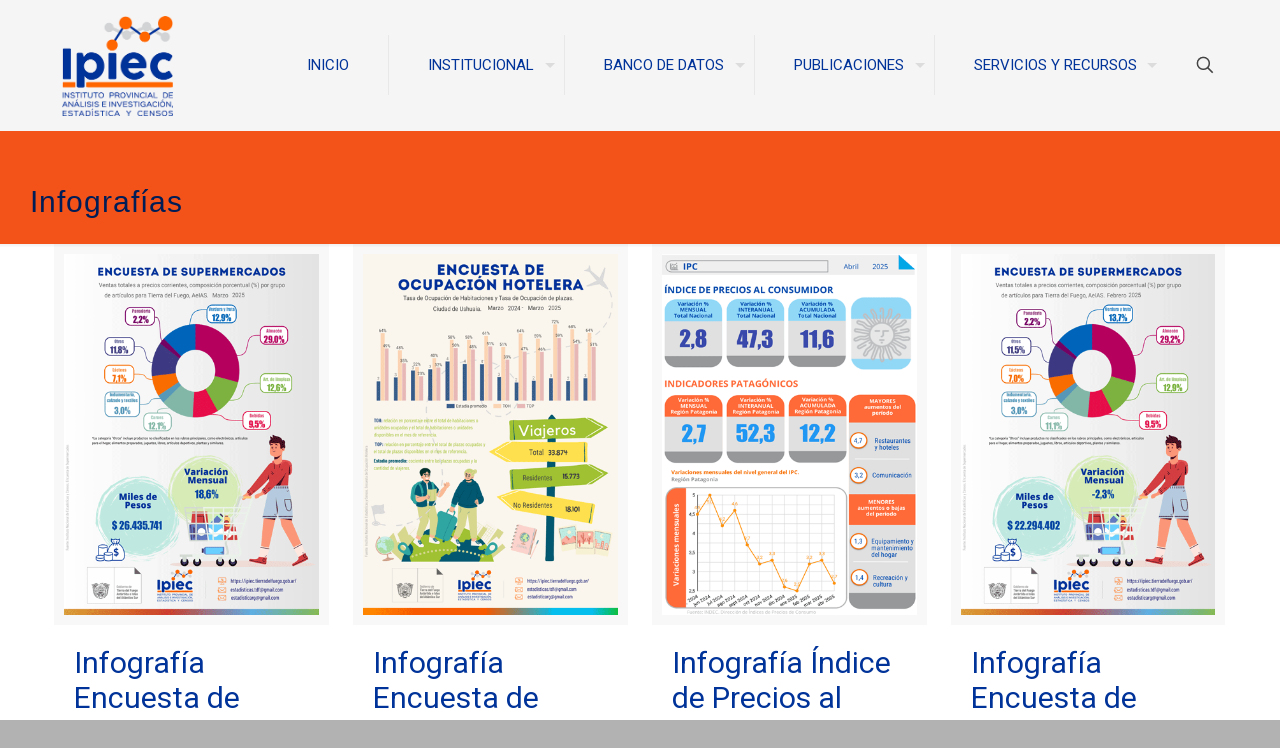

--- FILE ---
content_type: text/html; charset=UTF-8
request_url: https://ipiec.tierradelfuego.gob.ar/category/infografia/page/3/
body_size: 29105
content:
<!DOCTYPE html>
<html lang="es" class="no-js " >

<head>

<meta charset="UTF-8" />
<title>Infografías &#8211; Página 3 &#8211; Instituto Provincial de Análisis e Investigación, Estadística y Censos</title>
<meta name='robots' content='max-image-preview:large' />
<meta name="description" content="Gobierno de Tierra del Fuego"/>
<link rel="alternate" hreflang="es-ES" href="https://ipiec.tierradelfuego.gob.ar/category/infografia/page/3/"/>
<!-- Google tag (gtag.js) -->
<script async src="https://www.googletagmanager.com/gtag/js?id=G-8TFPL3X3BQ"></script>
<script>
  window.dataLayer = window.dataLayer || [];
  function gtag(){dataLayer.push(arguments);}
  gtag('js', new Date());

  gtag('config', 'G-8TFPL3X3BQ');
</script><meta name="format-detection" content="telephone=no">
<meta name="viewport" content="width=device-width, initial-scale=1" />
<link rel="shortcut icon" href="https://ipiec.tierradelfuego.gob.ar/wp-content/uploads/2021/05/favicon-Melella-32.png" type="image/x-icon" />
<link rel="apple-touch-icon" href="https://ipiec.tierradelfuego.gob.ar/wp-content/uploads/2021/05/favicon-Melella.png" />
<meta name="theme-color" content="#ffffff" media="(prefers-color-scheme: light)">
<meta name="theme-color" content="#ffffff" media="(prefers-color-scheme: dark)">
<link rel='dns-prefetch' href='//fonts.googleapis.com' />
<link rel="alternate" type="application/rss+xml" title="Instituto Provincial de Análisis e Investigación, Estadística y Censos &raquo; Feed" href="https://ipiec.tierradelfuego.gob.ar/feed/" />
<link rel="alternate" type="application/rss+xml" title="Instituto Provincial de Análisis e Investigación, Estadística y Censos &raquo; Feed de los comentarios" href="https://ipiec.tierradelfuego.gob.ar/comments/feed/" />
<link rel="alternate" type="application/rss+xml" title="Instituto Provincial de Análisis e Investigación, Estadística y Censos &raquo; Categoría Infografías del feed" href="https://ipiec.tierradelfuego.gob.ar/category/infografia/feed/" />
		<style>
			.lazyload,
			.lazyloading {
				max-width: 100%;
			}
		</style>
		<style id='wp-img-auto-sizes-contain-inline-css' type='text/css'>
img:is([sizes=auto i],[sizes^="auto," i]){contain-intrinsic-size:3000px 1500px}
/*# sourceURL=wp-img-auto-sizes-contain-inline-css */
</style>
<style id='wp-emoji-styles-inline-css' type='text/css'>

	img.wp-smiley, img.emoji {
		display: inline !important;
		border: none !important;
		box-shadow: none !important;
		height: 1em !important;
		width: 1em !important;
		margin: 0 0.07em !important;
		vertical-align: -0.1em !important;
		background: none !important;
		padding: 0 !important;
	}
/*# sourceURL=wp-emoji-styles-inline-css */
</style>
<style id='wp-block-library-inline-css' type='text/css'>
:root{--wp-block-synced-color:#7a00df;--wp-block-synced-color--rgb:122,0,223;--wp-bound-block-color:var(--wp-block-synced-color);--wp-editor-canvas-background:#ddd;--wp-admin-theme-color:#007cba;--wp-admin-theme-color--rgb:0,124,186;--wp-admin-theme-color-darker-10:#006ba1;--wp-admin-theme-color-darker-10--rgb:0,107,160.5;--wp-admin-theme-color-darker-20:#005a87;--wp-admin-theme-color-darker-20--rgb:0,90,135;--wp-admin-border-width-focus:2px}@media (min-resolution:192dpi){:root{--wp-admin-border-width-focus:1.5px}}.wp-element-button{cursor:pointer}:root .has-very-light-gray-background-color{background-color:#eee}:root .has-very-dark-gray-background-color{background-color:#313131}:root .has-very-light-gray-color{color:#eee}:root .has-very-dark-gray-color{color:#313131}:root .has-vivid-green-cyan-to-vivid-cyan-blue-gradient-background{background:linear-gradient(135deg,#00d084,#0693e3)}:root .has-purple-crush-gradient-background{background:linear-gradient(135deg,#34e2e4,#4721fb 50%,#ab1dfe)}:root .has-hazy-dawn-gradient-background{background:linear-gradient(135deg,#faaca8,#dad0ec)}:root .has-subdued-olive-gradient-background{background:linear-gradient(135deg,#fafae1,#67a671)}:root .has-atomic-cream-gradient-background{background:linear-gradient(135deg,#fdd79a,#004a59)}:root .has-nightshade-gradient-background{background:linear-gradient(135deg,#330968,#31cdcf)}:root .has-midnight-gradient-background{background:linear-gradient(135deg,#020381,#2874fc)}:root{--wp--preset--font-size--normal:16px;--wp--preset--font-size--huge:42px}.has-regular-font-size{font-size:1em}.has-larger-font-size{font-size:2.625em}.has-normal-font-size{font-size:var(--wp--preset--font-size--normal)}.has-huge-font-size{font-size:var(--wp--preset--font-size--huge)}.has-text-align-center{text-align:center}.has-text-align-left{text-align:left}.has-text-align-right{text-align:right}.has-fit-text{white-space:nowrap!important}#end-resizable-editor-section{display:none}.aligncenter{clear:both}.items-justified-left{justify-content:flex-start}.items-justified-center{justify-content:center}.items-justified-right{justify-content:flex-end}.items-justified-space-between{justify-content:space-between}.screen-reader-text{border:0;clip-path:inset(50%);height:1px;margin:-1px;overflow:hidden;padding:0;position:absolute;width:1px;word-wrap:normal!important}.screen-reader-text:focus{background-color:#ddd;clip-path:none;color:#444;display:block;font-size:1em;height:auto;left:5px;line-height:normal;padding:15px 23px 14px;text-decoration:none;top:5px;width:auto;z-index:100000}html :where(.has-border-color){border-style:solid}html :where([style*=border-top-color]){border-top-style:solid}html :where([style*=border-right-color]){border-right-style:solid}html :where([style*=border-bottom-color]){border-bottom-style:solid}html :where([style*=border-left-color]){border-left-style:solid}html :where([style*=border-width]){border-style:solid}html :where([style*=border-top-width]){border-top-style:solid}html :where([style*=border-right-width]){border-right-style:solid}html :where([style*=border-bottom-width]){border-bottom-style:solid}html :where([style*=border-left-width]){border-left-style:solid}html :where(img[class*=wp-image-]){height:auto;max-width:100%}:where(figure){margin:0 0 1em}html :where(.is-position-sticky){--wp-admin--admin-bar--position-offset:var(--wp-admin--admin-bar--height,0px)}@media screen and (max-width:600px){html :where(.is-position-sticky){--wp-admin--admin-bar--position-offset:0px}}

/*# sourceURL=wp-block-library-inline-css */
</style><style id='wp-block-button-inline-css' type='text/css'>
.wp-block-button__link{align-content:center;box-sizing:border-box;cursor:pointer;display:inline-block;height:100%;text-align:center;word-break:break-word}.wp-block-button__link.aligncenter{text-align:center}.wp-block-button__link.alignright{text-align:right}:where(.wp-block-button__link){border-radius:9999px;box-shadow:none;padding:calc(.667em + 2px) calc(1.333em + 2px);text-decoration:none}.wp-block-button[style*=text-decoration] .wp-block-button__link{text-decoration:inherit}.wp-block-buttons>.wp-block-button.has-custom-width{max-width:none}.wp-block-buttons>.wp-block-button.has-custom-width .wp-block-button__link{width:100%}.wp-block-buttons>.wp-block-button.has-custom-font-size .wp-block-button__link{font-size:inherit}.wp-block-buttons>.wp-block-button.wp-block-button__width-25{width:calc(25% - var(--wp--style--block-gap, .5em)*.75)}.wp-block-buttons>.wp-block-button.wp-block-button__width-50{width:calc(50% - var(--wp--style--block-gap, .5em)*.5)}.wp-block-buttons>.wp-block-button.wp-block-button__width-75{width:calc(75% - var(--wp--style--block-gap, .5em)*.25)}.wp-block-buttons>.wp-block-button.wp-block-button__width-100{flex-basis:100%;width:100%}.wp-block-buttons.is-vertical>.wp-block-button.wp-block-button__width-25{width:25%}.wp-block-buttons.is-vertical>.wp-block-button.wp-block-button__width-50{width:50%}.wp-block-buttons.is-vertical>.wp-block-button.wp-block-button__width-75{width:75%}.wp-block-button.is-style-squared,.wp-block-button__link.wp-block-button.is-style-squared{border-radius:0}.wp-block-button.no-border-radius,.wp-block-button__link.no-border-radius{border-radius:0!important}:root :where(.wp-block-button .wp-block-button__link.is-style-outline),:root :where(.wp-block-button.is-style-outline>.wp-block-button__link){border:2px solid;padding:.667em 1.333em}:root :where(.wp-block-button .wp-block-button__link.is-style-outline:not(.has-text-color)),:root :where(.wp-block-button.is-style-outline>.wp-block-button__link:not(.has-text-color)){color:currentColor}:root :where(.wp-block-button .wp-block-button__link.is-style-outline:not(.has-background)),:root :where(.wp-block-button.is-style-outline>.wp-block-button__link:not(.has-background)){background-color:initial;background-image:none}
/*# sourceURL=https://ipiec.tierradelfuego.gob.ar/wp-includes/blocks/button/style.min.css */
</style>
<style id='wp-block-heading-inline-css' type='text/css'>
h1:where(.wp-block-heading).has-background,h2:where(.wp-block-heading).has-background,h3:where(.wp-block-heading).has-background,h4:where(.wp-block-heading).has-background,h5:where(.wp-block-heading).has-background,h6:where(.wp-block-heading).has-background{padding:1.25em 2.375em}h1.has-text-align-left[style*=writing-mode]:where([style*=vertical-lr]),h1.has-text-align-right[style*=writing-mode]:where([style*=vertical-rl]),h2.has-text-align-left[style*=writing-mode]:where([style*=vertical-lr]),h2.has-text-align-right[style*=writing-mode]:where([style*=vertical-rl]),h3.has-text-align-left[style*=writing-mode]:where([style*=vertical-lr]),h3.has-text-align-right[style*=writing-mode]:where([style*=vertical-rl]),h4.has-text-align-left[style*=writing-mode]:where([style*=vertical-lr]),h4.has-text-align-right[style*=writing-mode]:where([style*=vertical-rl]),h5.has-text-align-left[style*=writing-mode]:where([style*=vertical-lr]),h5.has-text-align-right[style*=writing-mode]:where([style*=vertical-rl]),h6.has-text-align-left[style*=writing-mode]:where([style*=vertical-lr]),h6.has-text-align-right[style*=writing-mode]:where([style*=vertical-rl]){rotate:180deg}
/*# sourceURL=https://ipiec.tierradelfuego.gob.ar/wp-includes/blocks/heading/style.min.css */
</style>
<style id='wp-block-image-inline-css' type='text/css'>
.wp-block-image>a,.wp-block-image>figure>a{display:inline-block}.wp-block-image img{box-sizing:border-box;height:auto;max-width:100%;vertical-align:bottom}@media not (prefers-reduced-motion){.wp-block-image img.hide{visibility:hidden}.wp-block-image img.show{animation:show-content-image .4s}}.wp-block-image[style*=border-radius] img,.wp-block-image[style*=border-radius]>a{border-radius:inherit}.wp-block-image.has-custom-border img{box-sizing:border-box}.wp-block-image.aligncenter{text-align:center}.wp-block-image.alignfull>a,.wp-block-image.alignwide>a{width:100%}.wp-block-image.alignfull img,.wp-block-image.alignwide img{height:auto;width:100%}.wp-block-image .aligncenter,.wp-block-image .alignleft,.wp-block-image .alignright,.wp-block-image.aligncenter,.wp-block-image.alignleft,.wp-block-image.alignright{display:table}.wp-block-image .aligncenter>figcaption,.wp-block-image .alignleft>figcaption,.wp-block-image .alignright>figcaption,.wp-block-image.aligncenter>figcaption,.wp-block-image.alignleft>figcaption,.wp-block-image.alignright>figcaption{caption-side:bottom;display:table-caption}.wp-block-image .alignleft{float:left;margin:.5em 1em .5em 0}.wp-block-image .alignright{float:right;margin:.5em 0 .5em 1em}.wp-block-image .aligncenter{margin-left:auto;margin-right:auto}.wp-block-image :where(figcaption){margin-bottom:1em;margin-top:.5em}.wp-block-image.is-style-circle-mask img{border-radius:9999px}@supports ((-webkit-mask-image:none) or (mask-image:none)) or (-webkit-mask-image:none){.wp-block-image.is-style-circle-mask img{border-radius:0;-webkit-mask-image:url('data:image/svg+xml;utf8,<svg viewBox="0 0 100 100" xmlns="http://www.w3.org/2000/svg"><circle cx="50" cy="50" r="50"/></svg>');mask-image:url('data:image/svg+xml;utf8,<svg viewBox="0 0 100 100" xmlns="http://www.w3.org/2000/svg"><circle cx="50" cy="50" r="50"/></svg>');mask-mode:alpha;-webkit-mask-position:center;mask-position:center;-webkit-mask-repeat:no-repeat;mask-repeat:no-repeat;-webkit-mask-size:contain;mask-size:contain}}:root :where(.wp-block-image.is-style-rounded img,.wp-block-image .is-style-rounded img){border-radius:9999px}.wp-block-image figure{margin:0}.wp-lightbox-container{display:flex;flex-direction:column;position:relative}.wp-lightbox-container img{cursor:zoom-in}.wp-lightbox-container img:hover+button{opacity:1}.wp-lightbox-container button{align-items:center;backdrop-filter:blur(16px) saturate(180%);background-color:#5a5a5a40;border:none;border-radius:4px;cursor:zoom-in;display:flex;height:20px;justify-content:center;opacity:0;padding:0;position:absolute;right:16px;text-align:center;top:16px;width:20px;z-index:100}@media not (prefers-reduced-motion){.wp-lightbox-container button{transition:opacity .2s ease}}.wp-lightbox-container button:focus-visible{outline:3px auto #5a5a5a40;outline:3px auto -webkit-focus-ring-color;outline-offset:3px}.wp-lightbox-container button:hover{cursor:pointer;opacity:1}.wp-lightbox-container button:focus{opacity:1}.wp-lightbox-container button:focus,.wp-lightbox-container button:hover,.wp-lightbox-container button:not(:hover):not(:active):not(.has-background){background-color:#5a5a5a40;border:none}.wp-lightbox-overlay{box-sizing:border-box;cursor:zoom-out;height:100vh;left:0;overflow:hidden;position:fixed;top:0;visibility:hidden;width:100%;z-index:100000}.wp-lightbox-overlay .close-button{align-items:center;cursor:pointer;display:flex;justify-content:center;min-height:40px;min-width:40px;padding:0;position:absolute;right:calc(env(safe-area-inset-right) + 16px);top:calc(env(safe-area-inset-top) + 16px);z-index:5000000}.wp-lightbox-overlay .close-button:focus,.wp-lightbox-overlay .close-button:hover,.wp-lightbox-overlay .close-button:not(:hover):not(:active):not(.has-background){background:none;border:none}.wp-lightbox-overlay .lightbox-image-container{height:var(--wp--lightbox-container-height);left:50%;overflow:hidden;position:absolute;top:50%;transform:translate(-50%,-50%);transform-origin:top left;width:var(--wp--lightbox-container-width);z-index:9999999999}.wp-lightbox-overlay .wp-block-image{align-items:center;box-sizing:border-box;display:flex;height:100%;justify-content:center;margin:0;position:relative;transform-origin:0 0;width:100%;z-index:3000000}.wp-lightbox-overlay .wp-block-image img{height:var(--wp--lightbox-image-height);min-height:var(--wp--lightbox-image-height);min-width:var(--wp--lightbox-image-width);width:var(--wp--lightbox-image-width)}.wp-lightbox-overlay .wp-block-image figcaption{display:none}.wp-lightbox-overlay button{background:none;border:none}.wp-lightbox-overlay .scrim{background-color:#fff;height:100%;opacity:.9;position:absolute;width:100%;z-index:2000000}.wp-lightbox-overlay.active{visibility:visible}@media not (prefers-reduced-motion){.wp-lightbox-overlay.active{animation:turn-on-visibility .25s both}.wp-lightbox-overlay.active img{animation:turn-on-visibility .35s both}.wp-lightbox-overlay.show-closing-animation:not(.active){animation:turn-off-visibility .35s both}.wp-lightbox-overlay.show-closing-animation:not(.active) img{animation:turn-off-visibility .25s both}.wp-lightbox-overlay.zoom.active{animation:none;opacity:1;visibility:visible}.wp-lightbox-overlay.zoom.active .lightbox-image-container{animation:lightbox-zoom-in .4s}.wp-lightbox-overlay.zoom.active .lightbox-image-container img{animation:none}.wp-lightbox-overlay.zoom.active .scrim{animation:turn-on-visibility .4s forwards}.wp-lightbox-overlay.zoom.show-closing-animation:not(.active){animation:none}.wp-lightbox-overlay.zoom.show-closing-animation:not(.active) .lightbox-image-container{animation:lightbox-zoom-out .4s}.wp-lightbox-overlay.zoom.show-closing-animation:not(.active) .lightbox-image-container img{animation:none}.wp-lightbox-overlay.zoom.show-closing-animation:not(.active) .scrim{animation:turn-off-visibility .4s forwards}}@keyframes show-content-image{0%{visibility:hidden}99%{visibility:hidden}to{visibility:visible}}@keyframes turn-on-visibility{0%{opacity:0}to{opacity:1}}@keyframes turn-off-visibility{0%{opacity:1;visibility:visible}99%{opacity:0;visibility:visible}to{opacity:0;visibility:hidden}}@keyframes lightbox-zoom-in{0%{transform:translate(calc((-100vw + var(--wp--lightbox-scrollbar-width))/2 + var(--wp--lightbox-initial-left-position)),calc(-50vh + var(--wp--lightbox-initial-top-position))) scale(var(--wp--lightbox-scale))}to{transform:translate(-50%,-50%) scale(1)}}@keyframes lightbox-zoom-out{0%{transform:translate(-50%,-50%) scale(1);visibility:visible}99%{visibility:visible}to{transform:translate(calc((-100vw + var(--wp--lightbox-scrollbar-width))/2 + var(--wp--lightbox-initial-left-position)),calc(-50vh + var(--wp--lightbox-initial-top-position))) scale(var(--wp--lightbox-scale));visibility:hidden}}
/*# sourceURL=https://ipiec.tierradelfuego.gob.ar/wp-includes/blocks/image/style.min.css */
</style>
<style id='wp-block-buttons-inline-css' type='text/css'>
.wp-block-buttons{box-sizing:border-box}.wp-block-buttons.is-vertical{flex-direction:column}.wp-block-buttons.is-vertical>.wp-block-button:last-child{margin-bottom:0}.wp-block-buttons>.wp-block-button{display:inline-block;margin:0}.wp-block-buttons.is-content-justification-left{justify-content:flex-start}.wp-block-buttons.is-content-justification-left.is-vertical{align-items:flex-start}.wp-block-buttons.is-content-justification-center{justify-content:center}.wp-block-buttons.is-content-justification-center.is-vertical{align-items:center}.wp-block-buttons.is-content-justification-right{justify-content:flex-end}.wp-block-buttons.is-content-justification-right.is-vertical{align-items:flex-end}.wp-block-buttons.is-content-justification-space-between{justify-content:space-between}.wp-block-buttons.aligncenter{text-align:center}.wp-block-buttons:not(.is-content-justification-space-between,.is-content-justification-right,.is-content-justification-left,.is-content-justification-center) .wp-block-button.aligncenter{margin-left:auto;margin-right:auto;width:100%}.wp-block-buttons[style*=text-decoration] .wp-block-button,.wp-block-buttons[style*=text-decoration] .wp-block-button__link{text-decoration:inherit}.wp-block-buttons.has-custom-font-size .wp-block-button__link{font-size:inherit}.wp-block-buttons .wp-block-button__link{width:100%}.wp-block-button.aligncenter{text-align:center}
/*# sourceURL=https://ipiec.tierradelfuego.gob.ar/wp-includes/blocks/buttons/style.min.css */
</style>
<style id='wp-block-paragraph-inline-css' type='text/css'>
.is-small-text{font-size:.875em}.is-regular-text{font-size:1em}.is-large-text{font-size:2.25em}.is-larger-text{font-size:3em}.has-drop-cap:not(:focus):first-letter{float:left;font-size:8.4em;font-style:normal;font-weight:100;line-height:.68;margin:.05em .1em 0 0;text-transform:uppercase}body.rtl .has-drop-cap:not(:focus):first-letter{float:none;margin-left:.1em}p.has-drop-cap.has-background{overflow:hidden}:root :where(p.has-background){padding:1.25em 2.375em}:where(p.has-text-color:not(.has-link-color)) a{color:inherit}p.has-text-align-left[style*="writing-mode:vertical-lr"],p.has-text-align-right[style*="writing-mode:vertical-rl"]{rotate:180deg}
/*# sourceURL=https://ipiec.tierradelfuego.gob.ar/wp-includes/blocks/paragraph/style.min.css */
</style>
<style id='wp-block-spacer-inline-css' type='text/css'>
.wp-block-spacer{clear:both}
/*# sourceURL=https://ipiec.tierradelfuego.gob.ar/wp-includes/blocks/spacer/style.min.css */
</style>
<style id='global-styles-inline-css' type='text/css'>
:root{--wp--preset--aspect-ratio--square: 1;--wp--preset--aspect-ratio--4-3: 4/3;--wp--preset--aspect-ratio--3-4: 3/4;--wp--preset--aspect-ratio--3-2: 3/2;--wp--preset--aspect-ratio--2-3: 2/3;--wp--preset--aspect-ratio--16-9: 16/9;--wp--preset--aspect-ratio--9-16: 9/16;--wp--preset--color--black: #000000;--wp--preset--color--cyan-bluish-gray: #abb8c3;--wp--preset--color--white: #ffffff;--wp--preset--color--pale-pink: #f78da7;--wp--preset--color--vivid-red: #cf2e2e;--wp--preset--color--luminous-vivid-orange: #ff6900;--wp--preset--color--luminous-vivid-amber: #fcb900;--wp--preset--color--light-green-cyan: #7bdcb5;--wp--preset--color--vivid-green-cyan: #00d084;--wp--preset--color--pale-cyan-blue: #8ed1fc;--wp--preset--color--vivid-cyan-blue: #0693e3;--wp--preset--color--vivid-purple: #9b51e0;--wp--preset--gradient--vivid-cyan-blue-to-vivid-purple: linear-gradient(135deg,rgb(6,147,227) 0%,rgb(155,81,224) 100%);--wp--preset--gradient--light-green-cyan-to-vivid-green-cyan: linear-gradient(135deg,rgb(122,220,180) 0%,rgb(0,208,130) 100%);--wp--preset--gradient--luminous-vivid-amber-to-luminous-vivid-orange: linear-gradient(135deg,rgb(252,185,0) 0%,rgb(255,105,0) 100%);--wp--preset--gradient--luminous-vivid-orange-to-vivid-red: linear-gradient(135deg,rgb(255,105,0) 0%,rgb(207,46,46) 100%);--wp--preset--gradient--very-light-gray-to-cyan-bluish-gray: linear-gradient(135deg,rgb(238,238,238) 0%,rgb(169,184,195) 100%);--wp--preset--gradient--cool-to-warm-spectrum: linear-gradient(135deg,rgb(74,234,220) 0%,rgb(151,120,209) 20%,rgb(207,42,186) 40%,rgb(238,44,130) 60%,rgb(251,105,98) 80%,rgb(254,248,76) 100%);--wp--preset--gradient--blush-light-purple: linear-gradient(135deg,rgb(255,206,236) 0%,rgb(152,150,240) 100%);--wp--preset--gradient--blush-bordeaux: linear-gradient(135deg,rgb(254,205,165) 0%,rgb(254,45,45) 50%,rgb(107,0,62) 100%);--wp--preset--gradient--luminous-dusk: linear-gradient(135deg,rgb(255,203,112) 0%,rgb(199,81,192) 50%,rgb(65,88,208) 100%);--wp--preset--gradient--pale-ocean: linear-gradient(135deg,rgb(255,245,203) 0%,rgb(182,227,212) 50%,rgb(51,167,181) 100%);--wp--preset--gradient--electric-grass: linear-gradient(135deg,rgb(202,248,128) 0%,rgb(113,206,126) 100%);--wp--preset--gradient--midnight: linear-gradient(135deg,rgb(2,3,129) 0%,rgb(40,116,252) 100%);--wp--preset--font-size--small: 13px;--wp--preset--font-size--medium: 20px;--wp--preset--font-size--large: 36px;--wp--preset--font-size--x-large: 42px;--wp--preset--spacing--20: 0.44rem;--wp--preset--spacing--30: 0.67rem;--wp--preset--spacing--40: 1rem;--wp--preset--spacing--50: 1.5rem;--wp--preset--spacing--60: 2.25rem;--wp--preset--spacing--70: 3.38rem;--wp--preset--spacing--80: 5.06rem;--wp--preset--shadow--natural: 6px 6px 9px rgba(0, 0, 0, 0.2);--wp--preset--shadow--deep: 12px 12px 50px rgba(0, 0, 0, 0.4);--wp--preset--shadow--sharp: 6px 6px 0px rgba(0, 0, 0, 0.2);--wp--preset--shadow--outlined: 6px 6px 0px -3px rgb(255, 255, 255), 6px 6px rgb(0, 0, 0);--wp--preset--shadow--crisp: 6px 6px 0px rgb(0, 0, 0);}:where(.is-layout-flex){gap: 0.5em;}:where(.is-layout-grid){gap: 0.5em;}body .is-layout-flex{display: flex;}.is-layout-flex{flex-wrap: wrap;align-items: center;}.is-layout-flex > :is(*, div){margin: 0;}body .is-layout-grid{display: grid;}.is-layout-grid > :is(*, div){margin: 0;}:where(.wp-block-columns.is-layout-flex){gap: 2em;}:where(.wp-block-columns.is-layout-grid){gap: 2em;}:where(.wp-block-post-template.is-layout-flex){gap: 1.25em;}:where(.wp-block-post-template.is-layout-grid){gap: 1.25em;}.has-black-color{color: var(--wp--preset--color--black) !important;}.has-cyan-bluish-gray-color{color: var(--wp--preset--color--cyan-bluish-gray) !important;}.has-white-color{color: var(--wp--preset--color--white) !important;}.has-pale-pink-color{color: var(--wp--preset--color--pale-pink) !important;}.has-vivid-red-color{color: var(--wp--preset--color--vivid-red) !important;}.has-luminous-vivid-orange-color{color: var(--wp--preset--color--luminous-vivid-orange) !important;}.has-luminous-vivid-amber-color{color: var(--wp--preset--color--luminous-vivid-amber) !important;}.has-light-green-cyan-color{color: var(--wp--preset--color--light-green-cyan) !important;}.has-vivid-green-cyan-color{color: var(--wp--preset--color--vivid-green-cyan) !important;}.has-pale-cyan-blue-color{color: var(--wp--preset--color--pale-cyan-blue) !important;}.has-vivid-cyan-blue-color{color: var(--wp--preset--color--vivid-cyan-blue) !important;}.has-vivid-purple-color{color: var(--wp--preset--color--vivid-purple) !important;}.has-black-background-color{background-color: var(--wp--preset--color--black) !important;}.has-cyan-bluish-gray-background-color{background-color: var(--wp--preset--color--cyan-bluish-gray) !important;}.has-white-background-color{background-color: var(--wp--preset--color--white) !important;}.has-pale-pink-background-color{background-color: var(--wp--preset--color--pale-pink) !important;}.has-vivid-red-background-color{background-color: var(--wp--preset--color--vivid-red) !important;}.has-luminous-vivid-orange-background-color{background-color: var(--wp--preset--color--luminous-vivid-orange) !important;}.has-luminous-vivid-amber-background-color{background-color: var(--wp--preset--color--luminous-vivid-amber) !important;}.has-light-green-cyan-background-color{background-color: var(--wp--preset--color--light-green-cyan) !important;}.has-vivid-green-cyan-background-color{background-color: var(--wp--preset--color--vivid-green-cyan) !important;}.has-pale-cyan-blue-background-color{background-color: var(--wp--preset--color--pale-cyan-blue) !important;}.has-vivid-cyan-blue-background-color{background-color: var(--wp--preset--color--vivid-cyan-blue) !important;}.has-vivid-purple-background-color{background-color: var(--wp--preset--color--vivid-purple) !important;}.has-black-border-color{border-color: var(--wp--preset--color--black) !important;}.has-cyan-bluish-gray-border-color{border-color: var(--wp--preset--color--cyan-bluish-gray) !important;}.has-white-border-color{border-color: var(--wp--preset--color--white) !important;}.has-pale-pink-border-color{border-color: var(--wp--preset--color--pale-pink) !important;}.has-vivid-red-border-color{border-color: var(--wp--preset--color--vivid-red) !important;}.has-luminous-vivid-orange-border-color{border-color: var(--wp--preset--color--luminous-vivid-orange) !important;}.has-luminous-vivid-amber-border-color{border-color: var(--wp--preset--color--luminous-vivid-amber) !important;}.has-light-green-cyan-border-color{border-color: var(--wp--preset--color--light-green-cyan) !important;}.has-vivid-green-cyan-border-color{border-color: var(--wp--preset--color--vivid-green-cyan) !important;}.has-pale-cyan-blue-border-color{border-color: var(--wp--preset--color--pale-cyan-blue) !important;}.has-vivid-cyan-blue-border-color{border-color: var(--wp--preset--color--vivid-cyan-blue) !important;}.has-vivid-purple-border-color{border-color: var(--wp--preset--color--vivid-purple) !important;}.has-vivid-cyan-blue-to-vivid-purple-gradient-background{background: var(--wp--preset--gradient--vivid-cyan-blue-to-vivid-purple) !important;}.has-light-green-cyan-to-vivid-green-cyan-gradient-background{background: var(--wp--preset--gradient--light-green-cyan-to-vivid-green-cyan) !important;}.has-luminous-vivid-amber-to-luminous-vivid-orange-gradient-background{background: var(--wp--preset--gradient--luminous-vivid-amber-to-luminous-vivid-orange) !important;}.has-luminous-vivid-orange-to-vivid-red-gradient-background{background: var(--wp--preset--gradient--luminous-vivid-orange-to-vivid-red) !important;}.has-very-light-gray-to-cyan-bluish-gray-gradient-background{background: var(--wp--preset--gradient--very-light-gray-to-cyan-bluish-gray) !important;}.has-cool-to-warm-spectrum-gradient-background{background: var(--wp--preset--gradient--cool-to-warm-spectrum) !important;}.has-blush-light-purple-gradient-background{background: var(--wp--preset--gradient--blush-light-purple) !important;}.has-blush-bordeaux-gradient-background{background: var(--wp--preset--gradient--blush-bordeaux) !important;}.has-luminous-dusk-gradient-background{background: var(--wp--preset--gradient--luminous-dusk) !important;}.has-pale-ocean-gradient-background{background: var(--wp--preset--gradient--pale-ocean) !important;}.has-electric-grass-gradient-background{background: var(--wp--preset--gradient--electric-grass) !important;}.has-midnight-gradient-background{background: var(--wp--preset--gradient--midnight) !important;}.has-small-font-size{font-size: var(--wp--preset--font-size--small) !important;}.has-medium-font-size{font-size: var(--wp--preset--font-size--medium) !important;}.has-large-font-size{font-size: var(--wp--preset--font-size--large) !important;}.has-x-large-font-size{font-size: var(--wp--preset--font-size--x-large) !important;}
/*# sourceURL=global-styles-inline-css */
</style>
<style id='block-style-variation-styles-inline-css' type='text/css'>
:root :where(.wp-block-button.is-style-outline--1 .wp-block-button__link){background: transparent none;border-color: currentColor;border-width: 2px;border-style: solid;color: currentColor;padding-top: 0.667em;padding-right: 1.33em;padding-bottom: 0.667em;padding-left: 1.33em;}
/*# sourceURL=block-style-variation-styles-inline-css */
</style>
<style id='core-block-supports-inline-css' type='text/css'>
.wp-elements-ad23b95a277d7c1076b476a997c9825f a:where(:not(.wp-element-button)){color:#003399;}.wp-elements-a977319a9f10b9634ca205e716644bcf a:where(:not(.wp-element-button)){color:#003399;}.wp-elements-a8163f6a634e0047cf8c3b1cbc4b2c38 a:where(:not(.wp-element-button)){color:#003399;}.wp-elements-d54d46b9ba506c294d2e56972d1c6001 a:where(:not(.wp-element-button)){color:#003399;}
/*# sourceURL=core-block-supports-inline-css */
</style>

<style id='classic-theme-styles-inline-css' type='text/css'>
/*! This file is auto-generated */
.wp-block-button__link{color:#fff;background-color:#32373c;border-radius:9999px;box-shadow:none;text-decoration:none;padding:calc(.667em + 2px) calc(1.333em + 2px);font-size:1.125em}.wp-block-file__button{background:#32373c;color:#fff;text-decoration:none}
/*# sourceURL=/wp-includes/css/classic-themes.min.css */
</style>
<link rel='stylesheet' id='mfn-be-css' href='https://ipiec.tierradelfuego.gob.ar/wp-content/themes/betheme/css/be.css?ver=28.1.12' type='text/css' media='all' />
<link rel='stylesheet' id='mfn-animations-css' href='https://ipiec.tierradelfuego.gob.ar/wp-content/themes/betheme/assets/animations/animations.min.css?ver=28.1.12' type='text/css' media='all' />
<link rel='stylesheet' id='mfn-font-awesome-css' href='https://ipiec.tierradelfuego.gob.ar/wp-content/themes/betheme/fonts/fontawesome/fontawesome.css?ver=28.1.12' type='text/css' media='all' />
<link rel='stylesheet' id='mfn-responsive-css' href='https://ipiec.tierradelfuego.gob.ar/wp-content/themes/betheme/css/responsive.css?ver=28.1.12' type='text/css' media='all' />
<link rel='stylesheet' id='mfn-fonts-css' href='https://fonts.googleapis.com/css?family=Roboto%3A1&#038;display=swap&#038;ver=d79c01c0c0c833017742f89423cccf5a' type='text/css' media='all' />
<style id='mfn-dynamic-inline-css' type='text/css'>
#Footer{background-image:url(https://ipiec.tierradelfuego.gob.ar/wp-content/uploads/2025/08/Cinta-1920x30-2025.png#19407);background-repeat:no-repeat;background-position:center top}
html{background-color:#b2b2b2}#Wrapper,#Content,.mfn-popup .mfn-popup-content,.mfn-off-canvas-sidebar .mfn-off-canvas-content-wrapper,.mfn-cart-holder,.mfn-header-login,#Top_bar .search_wrapper,#Top_bar .top_bar_right .mfn-live-search-box,.column_livesearch .mfn-live-search-wrapper,.column_livesearch .mfn-live-search-box{background-color:#ffffff}.layout-boxed.mfn-bebuilder-header.mfn-ui #Wrapper .mfn-only-sample-content{background-color:#ffffff}body:not(.template-slider) #Header{min-height:250px}body.header-below:not(.template-slider) #Header{padding-top:250px}#Subheader{padding:25px 10px}.has-search-overlay.search-overlay-opened #search-overlay{background-color:rgba(0,0,0,0.6)}.elementor-page.elementor-default #Content .the_content .section_wrapper{max-width:100%}.elementor-page.elementor-default #Content .section.the_content{width:100%}.elementor-page.elementor-default #Content .section_wrapper .the_content_wrapper{margin-left:0;margin-right:0;width:100%}body,span.date_label,.timeline_items li h3 span,input[type="date"],input[type="text"],input[type="password"],input[type="tel"],input[type="email"],input[type="url"],textarea,select,.offer_li .title h3,.mfn-menu-item-megamenu{font-family:"Roboto",-apple-system,BlinkMacSystemFont,"Segoe UI",Roboto,Oxygen-Sans,Ubuntu,Cantarell,"Helvetica Neue",sans-serif}.lead,.big{font-family:"Roboto",-apple-system,BlinkMacSystemFont,"Segoe UI",Roboto,Oxygen-Sans,Ubuntu,Cantarell,"Helvetica Neue",sans-serif}#menu > ul > li > a,#overlay-menu ul li a{font-family:"Roboto",-apple-system,BlinkMacSystemFont,"Segoe UI",Roboto,Oxygen-Sans,Ubuntu,Cantarell,"Helvetica Neue",sans-serif}#Subheader .title{font-family:"Roboto",-apple-system,BlinkMacSystemFont,"Segoe UI",Roboto,Oxygen-Sans,Ubuntu,Cantarell,"Helvetica Neue",sans-serif}h1,h2,h3,h4,.text-logo #logo{font-family:"Roboto",-apple-system,BlinkMacSystemFont,"Segoe UI",Roboto,Oxygen-Sans,Ubuntu,Cantarell,"Helvetica Neue",sans-serif}h5,h6{font-family:"Roboto",-apple-system,BlinkMacSystemFont,"Segoe UI",Roboto,Oxygen-Sans,Ubuntu,Cantarell,"Helvetica Neue",sans-serif}blockquote{font-family:"Roboto",-apple-system,BlinkMacSystemFont,"Segoe UI",Roboto,Oxygen-Sans,Ubuntu,Cantarell,"Helvetica Neue",sans-serif}.chart_box .chart .num,.counter .desc_wrapper .number-wrapper,.how_it_works .image .number,.pricing-box .plan-header .price,.quick_fact .number-wrapper,.woocommerce .product div.entry-summary .price{font-family:"Roboto",-apple-system,BlinkMacSystemFont,"Segoe UI",Roboto,Oxygen-Sans,Ubuntu,Cantarell,"Helvetica Neue",sans-serif}body,.mfn-menu-item-megamenu{font-size:16px;line-height:28px;font-weight:400;letter-spacing:0px}.lead,.big{font-size:17px;line-height:28px;font-weight:400;letter-spacing:0px}#menu > ul > li > a,#overlay-menu ul li a{font-size:15px;font-weight:500;letter-spacing:0px}#overlay-menu ul li a{line-height:22.5px}#Subheader .title{font-size:30px;line-height:35px;font-weight:400;letter-spacing:1px}h1,.text-logo #logo{font-size:40px;line-height:50px;font-weight:600;letter-spacing:0px}h2{font-size:30px;line-height:35px;font-weight:400;letter-spacing:0px}h3,.woocommerce ul.products li.product h3,.woocommerce #customer_login h2{font-size:26px;line-height:30px;font-weight:400;letter-spacing:0px}h4,.woocommerce .woocommerce-order-details__title,.woocommerce .wc-bacs-bank-details-heading,.woocommerce .woocommerce-customer-details h2{font-size:21px;line-height:25px;font-weight:400;letter-spacing:0px}h5{font-size:18px;line-height:18px;font-weight:700;letter-spacing:0px}h6{font-size:13px;line-height:25px;font-weight:400;letter-spacing:0px}#Intro .intro-title{font-size:70px;line-height:70px;font-weight:400;letter-spacing:0px}@media only screen and (min-width:768px) and (max-width:959px){body,.mfn-menu-item-megamenu{font-size:16px;line-height:28px;font-weight:400;letter-spacing:0px}.lead,.big{font-size:17px;line-height:28px;font-weight:400;letter-spacing:0px}#menu > ul > li > a,#overlay-menu ul li a{font-size:15px;font-weight:500;letter-spacing:0px}#overlay-menu ul li a{line-height:22.5px}#Subheader .title{font-size:30px;line-height:35px;font-weight:400;letter-spacing:1px}h1,.text-logo #logo{font-size:40px;line-height:50px;font-weight:600;letter-spacing:0px}h2{font-size:30px;line-height:35px;font-weight:400;letter-spacing:0px}h3,.woocommerce ul.products li.product h3,.woocommerce #customer_login h2{font-size:26px;line-height:30px;font-weight:400;letter-spacing:0px}h4,.woocommerce .woocommerce-order-details__title,.woocommerce .wc-bacs-bank-details-heading,.woocommerce .woocommerce-customer-details h2{font-size:21px;line-height:25px;font-weight:400;letter-spacing:0px}h5{font-size:18px;line-height:18px;font-weight:700;letter-spacing:0px}h6{font-size:13px;line-height:25px;font-weight:400;letter-spacing:0px}#Intro .intro-title{font-size:70px;line-height:70px;font-weight:400;letter-spacing:0px}blockquote{font-size:15px}.chart_box .chart .num{font-size:45px;line-height:45px}.counter .desc_wrapper .number-wrapper{font-size:45px;line-height:45px}.counter .desc_wrapper .title{font-size:14px;line-height:18px}.faq .question .title{font-size:14px}.fancy_heading .title{font-size:38px;line-height:38px}.offer .offer_li .desc_wrapper .title h3{font-size:32px;line-height:32px}.offer_thumb_ul li.offer_thumb_li .desc_wrapper .title h3{font-size:32px;line-height:32px}.pricing-box .plan-header h2{font-size:27px;line-height:27px}.pricing-box .plan-header .price > span{font-size:40px;line-height:40px}.pricing-box .plan-header .price sup.currency{font-size:18px;line-height:18px}.pricing-box .plan-header .price sup.period{font-size:14px;line-height:14px}.quick_fact .number-wrapper{font-size:80px;line-height:80px}.trailer_box .desc h2{font-size:27px;line-height:27px}.widget > h3{font-size:17px;line-height:20px}}@media only screen and (min-width:480px) and (max-width:767px){body,.mfn-menu-item-megamenu{font-size:16px;line-height:28px;font-weight:400;letter-spacing:0px}.lead,.big{font-size:17px;line-height:28px;font-weight:400;letter-spacing:0px}#menu > ul > li > a,#overlay-menu ul li a{font-size:15px;font-weight:500;letter-spacing:0px}#overlay-menu ul li a{line-height:22.5px}#Subheader .title{font-size:30px;line-height:35px;font-weight:400;letter-spacing:1px}h1,.text-logo #logo{font-size:40px;line-height:50px;font-weight:600;letter-spacing:0px}h2{font-size:30px;line-height:35px;font-weight:400;letter-spacing:0px}h3,.woocommerce ul.products li.product h3,.woocommerce #customer_login h2{font-size:26px;line-height:30px;font-weight:400;letter-spacing:0px}h4,.woocommerce .woocommerce-order-details__title,.woocommerce .wc-bacs-bank-details-heading,.woocommerce .woocommerce-customer-details h2{font-size:21px;line-height:25px;font-weight:400;letter-spacing:0px}h5{font-size:18px;line-height:18px;font-weight:700;letter-spacing:0px}h6{font-size:13px;line-height:25px;font-weight:400;letter-spacing:0px}#Intro .intro-title{font-size:70px;line-height:70px;font-weight:400;letter-spacing:0px}blockquote{font-size:14px}.chart_box .chart .num{font-size:40px;line-height:40px}.counter .desc_wrapper .number-wrapper{font-size:40px;line-height:40px}.counter .desc_wrapper .title{font-size:13px;line-height:16px}.faq .question .title{font-size:13px}.fancy_heading .title{font-size:34px;line-height:34px}.offer .offer_li .desc_wrapper .title h3{font-size:28px;line-height:28px}.offer_thumb_ul li.offer_thumb_li .desc_wrapper .title h3{font-size:28px;line-height:28px}.pricing-box .plan-header h2{font-size:24px;line-height:24px}.pricing-box .plan-header .price > span{font-size:34px;line-height:34px}.pricing-box .plan-header .price sup.currency{font-size:16px;line-height:16px}.pricing-box .plan-header .price sup.period{font-size:13px;line-height:13px}.quick_fact .number-wrapper{font-size:70px;line-height:70px}.trailer_box .desc h2{font-size:24px;line-height:24px}.widget > h3{font-size:16px;line-height:19px}}@media only screen and (max-width:479px){body,.mfn-menu-item-megamenu{font-size:16px;line-height:28px;font-weight:400;letter-spacing:0px}.lead,.big{font-size:17px;line-height:28px;font-weight:400;letter-spacing:0px}#menu > ul > li > a,#overlay-menu ul li a{font-size:15px;font-weight:500;letter-spacing:0px}#overlay-menu ul li a{line-height:22.5px}#Subheader .title{font-size:30px;line-height:35px;font-weight:400;letter-spacing:1px}h1,.text-logo #logo{font-size:40px;line-height:50px;font-weight:600;letter-spacing:0px}h2{font-size:30px;line-height:35px;font-weight:400;letter-spacing:0px}h3,.woocommerce ul.products li.product h3,.woocommerce #customer_login h2{font-size:26px;line-height:30px;font-weight:400;letter-spacing:0px}h4,.woocommerce .woocommerce-order-details__title,.woocommerce .wc-bacs-bank-details-heading,.woocommerce .woocommerce-customer-details h2{font-size:21px;line-height:25px;font-weight:400;letter-spacing:0px}h5{font-size:18px;line-height:18px;font-weight:700;letter-spacing:0px}h6{font-size:13px;line-height:25px;font-weight:400;letter-spacing:0px}#Intro .intro-title{font-size:70px;line-height:70px;font-weight:400;letter-spacing:0px}blockquote{font-size:13px}.chart_box .chart .num{font-size:35px;line-height:35px}.counter .desc_wrapper .number-wrapper{font-size:35px;line-height:35px}.counter .desc_wrapper .title{font-size:13px;line-height:26px}.faq .question .title{font-size:13px}.fancy_heading .title{font-size:30px;line-height:30px}.offer .offer_li .desc_wrapper .title h3{font-size:26px;line-height:26px}.offer_thumb_ul li.offer_thumb_li .desc_wrapper .title h3{font-size:26px;line-height:26px}.pricing-box .plan-header h2{font-size:21px;line-height:21px}.pricing-box .plan-header .price > span{font-size:32px;line-height:32px}.pricing-box .plan-header .price sup.currency{font-size:14px;line-height:14px}.pricing-box .plan-header .price sup.period{font-size:13px;line-height:13px}.quick_fact .number-wrapper{font-size:60px;line-height:60px}.trailer_box .desc h2{font-size:21px;line-height:21px}.widget > h3{font-size:15px;line-height:18px}}.with_aside .sidebar.columns{width:23%}.with_aside .sections_group{width:77%}.aside_both .sidebar.columns{width:18%}.aside_both .sidebar.sidebar-1{margin-left:-82%}.aside_both .sections_group{width:64%;margin-left:18%}@media only screen and (min-width:1240px){#Wrapper,.with_aside .content_wrapper{max-width:1240px}body.layout-boxed.mfn-header-scrolled .mfn-header-tmpl.mfn-sticky-layout-width{max-width:1240px;left:0;right:0;margin-left:auto;margin-right:auto}body.layout-boxed:not(.mfn-header-scrolled) .mfn-header-tmpl.mfn-header-layout-width,body.layout-boxed .mfn-header-tmpl.mfn-header-layout-width:not(.mfn-hasSticky){max-width:1240px;left:0;right:0;margin-left:auto;margin-right:auto}body.layout-boxed.mfn-bebuilder-header.mfn-ui .mfn-only-sample-content{max-width:1240px;margin-left:auto;margin-right:auto}.section_wrapper,.container{max-width:1220px}.layout-boxed.header-boxed #Top_bar.is-sticky{max-width:1240px}}@media only screen and (max-width:767px){#Wrapper{max-width:calc(100% - 51px)}.content_wrapper .section_wrapper,.container,.four.columns .widget-area{max-width:550px !important;padding-left:25px;padding-right:25px}}body{--mfn-button-font-family:inherit;--mfn-button-font-size:14px;--mfn-button-font-weight:400;--mfn-button-font-style:inherit;--mfn-button-letter-spacing:0px;--mfn-button-padding:16px 20px 16px 20px;--mfn-button-border-width:0;--mfn-button-border-radius:20px 20px 20px 20px;--mfn-button-gap:10px;--mfn-button-transition:0.2s;--mfn-button-color:#ffffff;--mfn-button-color-hover:#003399;--mfn-button-bg:#003399;--mfn-button-bg-hover:#e8e8e8;--mfn-button-border-color:transparent;--mfn-button-border-color-hover:transparent;--mfn-button-icon-color:#e8e8e8;--mfn-button-icon-color-hover:#003399;--mfn-button-box-shadow:unset;--mfn-button-theme-color:#ffffff;--mfn-button-theme-color-hover:#ffffff;--mfn-button-theme-bg:#ff6600;--mfn-button-theme-bg-hover:#f25900;--mfn-button-theme-border-color:transparent;--mfn-button-theme-border-color-hover:transparent;--mfn-button-theme-icon-color:#ffffff;--mfn-button-theme-icon-color-hover:#ffffff;--mfn-button-theme-box-shadow:unset;--mfn-button-shop-color:#ffffff;--mfn-button-shop-color-hover:#ffffff;--mfn-button-shop-bg:#ff6600;--mfn-button-shop-bg-hover:#f25900;--mfn-button-shop-border-color:transparent;--mfn-button-shop-border-color-hover:transparent;--mfn-button-shop-icon-color:#626262;--mfn-button-shop-icon-color-hover:#626262;--mfn-button-shop-box-shadow:unset;--mfn-button-action-color:#747474;--mfn-button-action-color-hover:#747474;--mfn-button-action-bg:#f7f7f7;--mfn-button-action-bg-hover:#eaeaea;--mfn-button-action-border-color:transparent;--mfn-button-action-border-color-hover:transparent;--mfn-button-action-icon-color:#626262;--mfn-button-action-icon-color-hover:#626262;--mfn-button-action-box-shadow:unset}@media only screen and (max-width:959px){body{}}@media only screen and (max-width:768px){body{}}.mfn-cookies,.mfn-cookies-reopen{--mfn-gdpr2-container-text-color:#626262;--mfn-gdpr2-container-strong-color:#07070a;--mfn-gdpr2-container-bg:#ffffff;--mfn-gdpr2-container-overlay:rgba(25,37,48,0.6);--mfn-gdpr2-details-box-bg:#fbfbfb;--mfn-gdpr2-details-switch-bg:#00032a;--mfn-gdpr2-details-switch-bg-active:#5acb65;--mfn-gdpr2-tabs-text-color:#07070a;--mfn-gdpr2-tabs-text-color-active:#0089f7;--mfn-gdpr2-tabs-border:rgba(8,8,14,0.1);--mfn-gdpr2-buttons-box-bg:#fbfbfb;--mfn-gdpr2-reopen-background:#ffffff;--mfn-gdpr2-reopen-color:#222222;--mfn-gdpr2-reopen-box-shadow:0 15px 30px 0 rgba(1,7,39,.13)}#Top_bar #logo,.header-fixed #Top_bar #logo,.header-plain #Top_bar #logo,.header-transparent #Top_bar #logo{height:100px;line-height:100px;padding:15px 0}.logo-overflow #Top_bar:not(.is-sticky) .logo{height:130px}#Top_bar .menu > li > a{padding:35px 0}.menu-highlight:not(.header-creative) #Top_bar .menu > li > a{margin:40px 0}.header-plain:not(.menu-highlight) #Top_bar .menu > li > a span:not(.description){line-height:130px}.header-fixed #Top_bar .menu > li > a{padding:50px 0}@media only screen and (max-width:767px){.mobile-header-mini #Top_bar #logo{height:50px!important;line-height:50px!important;margin:5px 0}}#Top_bar #logo img.svg{width:100px}.image_frame,.wp-caption{border-width:10px}.alert{border-radius:0px}#Top_bar .top_bar_right .top-bar-right-input input{width:200px}.mfn-live-search-box .mfn-live-search-list{max-height:300px}#Side_slide{right:-250px;width:250px}#Side_slide.left{left:-250px}.blog-teaser li .desc-wrapper .desc{background-position-y:-1px}.mfn-free-delivery-info{--mfn-free-delivery-bar:#f35318;--mfn-free-delivery-bg:rgba(0,0,0,0.1);--mfn-free-delivery-achieved:#f35318}#back_to_top i{color:#65666C}@media only screen and ( max-width:767px ){}@media only screen and (min-width:1240px){body:not(.header-simple) #Top_bar #menu{display:block!important}.tr-menu #Top_bar #menu{background:none!important}#Top_bar .menu > li > ul.mfn-megamenu > li{float:left}#Top_bar .menu > li > ul.mfn-megamenu > li.mfn-megamenu-cols-1{width:100%}#Top_bar .menu > li > ul.mfn-megamenu > li.mfn-megamenu-cols-2{width:50%}#Top_bar .menu > li > ul.mfn-megamenu > li.mfn-megamenu-cols-3{width:33.33%}#Top_bar .menu > li > ul.mfn-megamenu > li.mfn-megamenu-cols-4{width:25%}#Top_bar .menu > li > ul.mfn-megamenu > li.mfn-megamenu-cols-5{width:20%}#Top_bar .menu > li > ul.mfn-megamenu > li.mfn-megamenu-cols-6{width:16.66%}#Top_bar .menu > li > ul.mfn-megamenu > li > ul{display:block!important;position:inherit;left:auto;top:auto;border-width:0 1px 0 0}#Top_bar .menu > li > ul.mfn-megamenu > li:last-child > ul{border:0}#Top_bar .menu > li > ul.mfn-megamenu > li > ul li{width:auto}#Top_bar .menu > li > ul.mfn-megamenu a.mfn-megamenu-title{text-transform:uppercase;font-weight:400;background:none}#Top_bar .menu > li > ul.mfn-megamenu a .menu-arrow{display:none}.menuo-right #Top_bar .menu > li > ul.mfn-megamenu{left:0;width:98%!important;margin:0 1%;padding:20px 0}.menuo-right #Top_bar .menu > li > ul.mfn-megamenu-bg{box-sizing:border-box}#Top_bar .menu > li > ul.mfn-megamenu-bg{padding:20px 166px 20px 20px;background-repeat:no-repeat;background-position:right bottom}.rtl #Top_bar .menu > li > ul.mfn-megamenu-bg{padding-left:166px;padding-right:20px;background-position:left bottom}#Top_bar .menu > li > ul.mfn-megamenu-bg > li{background:none}#Top_bar .menu > li > ul.mfn-megamenu-bg > li a{border:none}#Top_bar .menu > li > ul.mfn-megamenu-bg > li > ul{background:none!important;-webkit-box-shadow:0 0 0 0;-moz-box-shadow:0 0 0 0;box-shadow:0 0 0 0}.mm-vertical #Top_bar .container{position:relative}.mm-vertical #Top_bar .top_bar_left{position:static}.mm-vertical #Top_bar .menu > li ul{box-shadow:0 0 0 0 transparent!important;background-image:none}.mm-vertical #Top_bar .menu > li > ul.mfn-megamenu{padding:20px 0}.mm-vertical.header-plain #Top_bar .menu > li > ul.mfn-megamenu{width:100%!important;margin:0}.mm-vertical #Top_bar .menu > li > ul.mfn-megamenu > li{display:table-cell;float:none!important;width:10%;padding:0 15px;border-right:1px solid rgba(0,0,0,0.05)}.mm-vertical #Top_bar .menu > li > ul.mfn-megamenu > li:last-child{border-right-width:0}.mm-vertical #Top_bar .menu > li > ul.mfn-megamenu > li.hide-border{border-right-width:0}.mm-vertical #Top_bar .menu > li > ul.mfn-megamenu > li a{border-bottom-width:0;padding:9px 15px;line-height:120%}.mm-vertical #Top_bar .menu > li > ul.mfn-megamenu a.mfn-megamenu-title{font-weight:700}.rtl .mm-vertical #Top_bar .menu > li > ul.mfn-megamenu > li:first-child{border-right-width:0}.rtl .mm-vertical #Top_bar .menu > li > ul.mfn-megamenu > li:last-child{border-right-width:1px}body.header-shop #Top_bar #menu{display:flex!important;background-color:transparent}.header-shop #Top_bar.is-sticky .top_bar_row_second{display:none}.header-plain:not(.menuo-right) #Header .top_bar_left{width:auto!important}.header-stack.header-center #Top_bar #menu{display:inline-block!important}.header-simple #Top_bar #menu{display:none;height:auto;width:300px;bottom:auto;top:100%;right:1px;position:absolute;margin:0}.header-simple #Header a.responsive-menu-toggle{display:block;right:10px}.header-simple #Top_bar #menu > ul{width:100%;float:left}.header-simple #Top_bar #menu ul li{width:100%;padding-bottom:0;border-right:0;position:relative}.header-simple #Top_bar #menu ul li a{padding:0 20px;margin:0;display:block;height:auto;line-height:normal;border:none}.header-simple #Top_bar #menu ul li a:not(.menu-toggle):after{display:none}.header-simple #Top_bar #menu ul li a span{border:none;line-height:44px;display:inline;padding:0}.header-simple #Top_bar #menu ul li.submenu .menu-toggle{display:block;position:absolute;right:0;top:0;width:44px;height:44px;line-height:44px;font-size:30px;font-weight:300;text-align:center;cursor:pointer;color:#444;opacity:0.33;transform:unset}.header-simple #Top_bar #menu ul li.submenu .menu-toggle:after{content:"+";position:static}.header-simple #Top_bar #menu ul li.hover > .menu-toggle:after{content:"-"}.header-simple #Top_bar #menu ul li.hover a{border-bottom:0}.header-simple #Top_bar #menu ul.mfn-megamenu li .menu-toggle{display:none}.header-simple #Top_bar #menu ul li ul{position:relative!important;left:0!important;top:0;padding:0;margin:0!important;width:auto!important;background-image:none}.header-simple #Top_bar #menu ul li ul li{width:100%!important;display:block;padding:0}.header-simple #Top_bar #menu ul li ul li a{padding:0 20px 0 30px}.header-simple #Top_bar #menu ul li ul li a .menu-arrow{display:none}.header-simple #Top_bar #menu ul li ul li a span{padding:0}.header-simple #Top_bar #menu ul li ul li a span:after{display:none!important}.header-simple #Top_bar .menu > li > ul.mfn-megamenu a.mfn-megamenu-title{text-transform:uppercase;font-weight:400}.header-simple #Top_bar .menu > li > ul.mfn-megamenu > li > ul{display:block!important;position:inherit;left:auto;top:auto}.header-simple #Top_bar #menu ul li ul li ul{border-left:0!important;padding:0;top:0}.header-simple #Top_bar #menu ul li ul li ul li a{padding:0 20px 0 40px}.rtl.header-simple #Top_bar #menu{left:1px;right:auto}.rtl.header-simple #Top_bar a.responsive-menu-toggle{left:10px;right:auto}.rtl.header-simple #Top_bar #menu ul li.submenu .menu-toggle{left:0;right:auto}.rtl.header-simple #Top_bar #menu ul li ul{left:auto!important;right:0!important}.rtl.header-simple #Top_bar #menu ul li ul li a{padding:0 30px 0 20px}.rtl.header-simple #Top_bar #menu ul li ul li ul li a{padding:0 40px 0 20px}.menu-highlight #Top_bar .menu > li{margin:0 2px}.menu-highlight:not(.header-creative) #Top_bar .menu > li > a{padding:0;-webkit-border-radius:5px;border-radius:5px}.menu-highlight #Top_bar .menu > li > a:after{display:none}.menu-highlight #Top_bar .menu > li > a span:not(.description){line-height:50px}.menu-highlight #Top_bar .menu > li > a span.description{display:none}.menu-highlight.header-stack #Top_bar .menu > li > a{margin:10px 0!important}.menu-highlight.header-stack #Top_bar .menu > li > a span:not(.description){line-height:40px}.menu-highlight.header-simple #Top_bar #menu ul li,.menu-highlight.header-creative #Top_bar #menu ul li{margin:0}.menu-highlight.header-simple #Top_bar #menu ul li > a,.menu-highlight.header-creative #Top_bar #menu ul li > a{-webkit-border-radius:0;border-radius:0}.menu-highlight:not(.header-fixed):not(.header-simple) #Top_bar.is-sticky .menu > li > a{margin:10px 0!important;padding:5px 0!important}.menu-highlight:not(.header-fixed):not(.header-simple) #Top_bar.is-sticky .menu > li > a span{line-height:30px!important}.header-modern.menu-highlight.menuo-right .menu_wrapper{margin-right:20px}.menu-line-below #Top_bar .menu > li > a:not(.menu-toggle):after{top:auto;bottom:-4px}.menu-line-below #Top_bar.is-sticky .menu > li > a:not(.menu-toggle):after{top:auto;bottom:-4px}.menu-line-below-80 #Top_bar:not(.is-sticky) .menu > li > a:not(.menu-toggle):after{height:4px;left:10%;top:50%;margin-top:20px;width:80%}.menu-line-below-80-1 #Top_bar:not(.is-sticky) .menu > li > a:not(.menu-toggle):after{height:1px;left:10%;top:50%;margin-top:20px;width:80%}.menu-link-color #Top_bar .menu > li > a:not(.menu-toggle):after{display:none!important}.menu-arrow-top #Top_bar .menu > li > a:after{background:none repeat scroll 0 0 rgba(0,0,0,0)!important;border-color:#ccc transparent transparent;border-style:solid;border-width:7px 7px 0;display:block;height:0;left:50%;margin-left:-7px;top:0!important;width:0}.menu-arrow-top #Top_bar.is-sticky .menu > li > a:after{top:0!important}.menu-arrow-bottom #Top_bar .menu > li > a:after{background:none!important;border-color:transparent transparent #ccc;border-style:solid;border-width:0 7px 7px;display:block;height:0;left:50%;margin-left:-7px;top:auto;bottom:0;width:0}.menu-arrow-bottom #Top_bar.is-sticky .menu > li > a:after{top:auto;bottom:0}.menuo-no-borders #Top_bar .menu > li > a span{border-width:0!important}.menuo-no-borders #Header_creative #Top_bar .menu > li > a span{border-bottom-width:0}.menuo-no-borders.header-plain #Top_bar a#header_cart,.menuo-no-borders.header-plain #Top_bar a#search_button,.menuo-no-borders.header-plain #Top_bar .wpml-languages,.menuo-no-borders.header-plain #Top_bar a.action_button{border-width:0}.menuo-right #Top_bar .menu_wrapper{float:right}.menuo-right.header-stack:not(.header-center) #Top_bar .menu_wrapper{margin-right:150px}body.header-creative{padding-left:50px}body.header-creative.header-open{padding-left:250px}body.error404,body.under-construction,body.elementor-maintenance-mode,body.template-blank,body.under-construction.header-rtl.header-creative.header-open{padding-left:0!important;padding-right:0!important}.header-creative.footer-fixed #Footer,.header-creative.footer-sliding #Footer,.header-creative.footer-stick #Footer.is-sticky{box-sizing:border-box;padding-left:50px}.header-open.footer-fixed #Footer,.header-open.footer-sliding #Footer,.header-creative.footer-stick #Footer.is-sticky{padding-left:250px}.header-rtl.header-creative.footer-fixed #Footer,.header-rtl.header-creative.footer-sliding #Footer,.header-rtl.header-creative.footer-stick #Footer.is-sticky{padding-left:0;padding-right:50px}.header-rtl.header-open.footer-fixed #Footer,.header-rtl.header-open.footer-sliding #Footer,.header-rtl.header-creative.footer-stick #Footer.is-sticky{padding-right:250px}#Header_creative{background-color:#fff;position:fixed;width:250px;height:100%;left:-200px;top:0;z-index:9002;-webkit-box-shadow:2px 0 4px 2px rgba(0,0,0,.15);box-shadow:2px 0 4px 2px rgba(0,0,0,.15)}#Header_creative .container{width:100%}#Header_creative .creative-wrapper{opacity:0;margin-right:50px}#Header_creative a.creative-menu-toggle{display:block;width:34px;height:34px;line-height:34px;font-size:22px;text-align:center;position:absolute;top:10px;right:8px;border-radius:3px}.admin-bar #Header_creative a.creative-menu-toggle{top:42px}#Header_creative #Top_bar{position:static;width:100%}#Header_creative #Top_bar .top_bar_left{width:100%!important;float:none}#Header_creative #Top_bar .logo{float:none;text-align:center;margin:15px 0}#Header_creative #Top_bar #menu{background-color:transparent}#Header_creative #Top_bar .menu_wrapper{float:none;margin:0 0 30px}#Header_creative #Top_bar .menu > li{width:100%;float:none;position:relative}#Header_creative #Top_bar .menu > li > a{padding:0;text-align:center}#Header_creative #Top_bar .menu > li > a:after{display:none}#Header_creative #Top_bar .menu > li > a span{border-right:0;border-bottom-width:1px;line-height:38px}#Header_creative #Top_bar .menu li ul{left:100%;right:auto;top:0;box-shadow:2px 2px 2px 0 rgba(0,0,0,0.03);-webkit-box-shadow:2px 2px 2px 0 rgba(0,0,0,0.03)}#Header_creative #Top_bar .menu > li > ul.mfn-megamenu{margin:0;width:700px!important}#Header_creative #Top_bar .menu > li > ul.mfn-megamenu > li > ul{left:0}#Header_creative #Top_bar .menu li ul li a{padding-top:9px;padding-bottom:8px}#Header_creative #Top_bar .menu li ul li ul{top:0}#Header_creative #Top_bar .menu > li > a span.description{display:block;font-size:13px;line-height:28px!important;clear:both}.menuo-arrows #Top_bar .menu > li.submenu > a > span:after{content:unset!important}#Header_creative #Top_bar .top_bar_right{width:100%!important;float:left;height:auto;margin-bottom:35px;text-align:center;padding:0 20px;top:0;-webkit-box-sizing:border-box;-moz-box-sizing:border-box;box-sizing:border-box}#Header_creative #Top_bar .top_bar_right:before{content:none}#Header_creative #Top_bar .top_bar_right .top_bar_right_wrapper{flex-wrap:wrap;justify-content:center}#Header_creative #Top_bar .top_bar_right .top-bar-right-icon,#Header_creative #Top_bar .top_bar_right .wpml-languages,#Header_creative #Top_bar .top_bar_right .top-bar-right-button,#Header_creative #Top_bar .top_bar_right .top-bar-right-input{min-height:30px;margin:5px}#Header_creative #Top_bar .search_wrapper{left:100%;top:auto}#Header_creative #Top_bar .banner_wrapper{display:block;text-align:center}#Header_creative #Top_bar .banner_wrapper img{max-width:100%;height:auto;display:inline-block}#Header_creative #Action_bar{display:none;position:absolute;bottom:0;top:auto;clear:both;padding:0 20px;box-sizing:border-box}#Header_creative #Action_bar .contact_details{width:100%;text-align:center;margin-bottom:20px}#Header_creative #Action_bar .contact_details li{padding:0}#Header_creative #Action_bar .social{float:none;text-align:center;padding:5px 0 15px}#Header_creative #Action_bar .social li{margin-bottom:2px}#Header_creative #Action_bar .social-menu{float:none;text-align:center}#Header_creative #Action_bar .social-menu li{border-color:rgba(0,0,0,.1)}#Header_creative .social li a{color:rgba(0,0,0,.5)}#Header_creative .social li a:hover{color:#000}#Header_creative .creative-social{position:absolute;bottom:10px;right:0;width:50px}#Header_creative .creative-social li{display:block;float:none;width:100%;text-align:center;margin-bottom:5px}.header-creative .fixed-nav.fixed-nav-prev{margin-left:50px}.header-creative.header-open .fixed-nav.fixed-nav-prev{margin-left:250px}.menuo-last #Header_creative #Top_bar .menu li.last ul{top:auto;bottom:0}.header-open #Header_creative{left:0}.header-open #Header_creative .creative-wrapper{opacity:1;margin:0!important}.header-open #Header_creative .creative-menu-toggle,.header-open #Header_creative .creative-social{display:none}.header-open #Header_creative #Action_bar{display:block}body.header-rtl.header-creative{padding-left:0;padding-right:50px}.header-rtl #Header_creative{left:auto;right:-200px}.header-rtl #Header_creative .creative-wrapper{margin-left:50px;margin-right:0}.header-rtl #Header_creative a.creative-menu-toggle{left:8px;right:auto}.header-rtl #Header_creative .creative-social{left:0;right:auto}.header-rtl #Footer #back_to_top.sticky{right:125px}.header-rtl #popup_contact{right:70px}.header-rtl #Header_creative #Top_bar .menu li ul{left:auto;right:100%}.header-rtl #Header_creative #Top_bar .search_wrapper{left:auto;right:100%}.header-rtl .fixed-nav.fixed-nav-prev{margin-left:0!important}.header-rtl .fixed-nav.fixed-nav-next{margin-right:50px}body.header-rtl.header-creative.header-open{padding-left:0;padding-right:250px!important}.header-rtl.header-open #Header_creative{left:auto;right:0}.header-rtl.header-open #Footer #back_to_top.sticky{right:325px}.header-rtl.header-open #popup_contact{right:270px}.header-rtl.header-open .fixed-nav.fixed-nav-next{margin-right:250px}#Header_creative.active{left:-1px}.header-rtl #Header_creative.active{left:auto;right:-1px}#Header_creative.active .creative-wrapper{opacity:1;margin:0}.header-creative .vc_row[data-vc-full-width]{padding-left:50px}.header-creative.header-open .vc_row[data-vc-full-width]{padding-left:250px}.header-open .vc_parallax .vc_parallax-inner{left:auto;width:calc(100% - 250px)}.header-open.header-rtl .vc_parallax .vc_parallax-inner{left:0;right:auto}#Header_creative.scroll{height:100%;overflow-y:auto}#Header_creative.scroll:not(.dropdown) .menu li ul{display:none!important}#Header_creative.scroll #Action_bar{position:static}#Header_creative.dropdown{outline:none}#Header_creative.dropdown #Top_bar .menu_wrapper{float:left;width:100%}#Header_creative.dropdown #Top_bar #menu ul li{position:relative;float:left}#Header_creative.dropdown #Top_bar #menu ul li a:not(.menu-toggle):after{display:none}#Header_creative.dropdown #Top_bar #menu ul li a span{line-height:38px;padding:0}#Header_creative.dropdown #Top_bar #menu ul li.submenu .menu-toggle{display:block;position:absolute;right:0;top:0;width:38px;height:38px;line-height:38px;font-size:26px;font-weight:300;text-align:center;cursor:pointer;color:#444;opacity:0.33;z-index:203}#Header_creative.dropdown #Top_bar #menu ul li.submenu .menu-toggle:after{content:"+";position:static}#Header_creative.dropdown #Top_bar #menu ul li.hover > .menu-toggle:after{content:"-"}#Header_creative.dropdown #Top_bar #menu ul.sub-menu li:not(:last-of-type) a{border-bottom:0}#Header_creative.dropdown #Top_bar #menu ul.mfn-megamenu li .menu-toggle{display:none}#Header_creative.dropdown #Top_bar #menu ul li ul{position:relative!important;left:0!important;top:0;padding:0;margin-left:0!important;width:auto!important;background-image:none}#Header_creative.dropdown #Top_bar #menu ul li ul li{width:100%!important}#Header_creative.dropdown #Top_bar #menu ul li ul li a{padding:0 10px;text-align:center}#Header_creative.dropdown #Top_bar #menu ul li ul li a .menu-arrow{display:none}#Header_creative.dropdown #Top_bar #menu ul li ul li a span{padding:0}#Header_creative.dropdown #Top_bar #menu ul li ul li a span:after{display:none!important}#Header_creative.dropdown #Top_bar .menu > li > ul.mfn-megamenu a.mfn-megamenu-title{text-transform:uppercase;font-weight:400}#Header_creative.dropdown #Top_bar .menu > li > ul.mfn-megamenu > li > ul{display:block!important;position:inherit;left:auto;top:auto}#Header_creative.dropdown #Top_bar #menu ul li ul li ul{border-left:0!important;padding:0;top:0}#Header_creative{transition:left .5s ease-in-out,right .5s ease-in-out}#Header_creative .creative-wrapper{transition:opacity .5s ease-in-out,margin 0s ease-in-out .5s}#Header_creative.active .creative-wrapper{transition:opacity .5s ease-in-out,margin 0s ease-in-out}}@media only screen and (min-width:1240px){#Top_bar.is-sticky{position:fixed!important;width:100%;left:0;top:-60px;height:60px;z-index:701;background:#fff;opacity:.97;-webkit-box-shadow:0 2px 5px 0 rgba(0,0,0,0.1);-moz-box-shadow:0 2px 5px 0 rgba(0,0,0,0.1);box-shadow:0 2px 5px 0 rgba(0,0,0,0.1)}.layout-boxed.header-boxed #Top_bar.is-sticky{left:50%;-webkit-transform:translateX(-50%);transform:translateX(-50%)}#Top_bar.is-sticky .top_bar_left,#Top_bar.is-sticky .top_bar_right,#Top_bar.is-sticky .top_bar_right:before{background:none;box-shadow:unset}#Top_bar.is-sticky .logo{width:auto;margin:0 30px 0 20px;padding:0}#Top_bar.is-sticky #logo,#Top_bar.is-sticky .custom-logo-link{padding:5px 0!important;height:50px!important;line-height:50px!important}.logo-no-sticky-padding #Top_bar.is-sticky #logo{height:60px!important;line-height:60px!important}#Top_bar.is-sticky #logo img.logo-main{display:none}#Top_bar.is-sticky #logo img.logo-sticky{display:inline;max-height:35px}.logo-sticky-width-auto #Top_bar.is-sticky #logo img.logo-sticky{width:auto}#Top_bar.is-sticky .menu_wrapper{clear:none}#Top_bar.is-sticky .menu_wrapper .menu > li > a{padding:15px 0}#Top_bar.is-sticky .menu > li > a,#Top_bar.is-sticky .menu > li > a span{line-height:30px}#Top_bar.is-sticky .menu > li > a:after{top:auto;bottom:-4px}#Top_bar.is-sticky .menu > li > a span.description{display:none}#Top_bar.is-sticky .secondary_menu_wrapper,#Top_bar.is-sticky .banner_wrapper{display:none}.header-overlay #Top_bar.is-sticky{display:none}.sticky-dark #Top_bar.is-sticky,.sticky-dark #Top_bar.is-sticky #menu{background:rgba(0,0,0,.8)}.sticky-dark #Top_bar.is-sticky .menu > li:not(.current-menu-item) > a{color:#fff}.sticky-dark #Top_bar.is-sticky .top_bar_right .top-bar-right-icon{color:rgba(255,255,255,.9)}.sticky-dark #Top_bar.is-sticky .top_bar_right .top-bar-right-icon svg .path{stroke:rgba(255,255,255,.9)}.sticky-dark #Top_bar.is-sticky .wpml-languages a.active,.sticky-dark #Top_bar.is-sticky .wpml-languages ul.wpml-lang-dropdown{background:rgba(0,0,0,0.1);border-color:rgba(0,0,0,0.1)}.sticky-white #Top_bar.is-sticky,.sticky-white #Top_bar.is-sticky #menu{background:rgba(255,255,255,.8)}.sticky-white #Top_bar.is-sticky .menu > li:not(.current-menu-item) > a{color:#222}.sticky-white #Top_bar.is-sticky .top_bar_right .top-bar-right-icon{color:rgba(0,0,0,.8)}.sticky-white #Top_bar.is-sticky .top_bar_right .top-bar-right-icon svg .path{stroke:rgba(0,0,0,.8)}.sticky-white #Top_bar.is-sticky .wpml-languages a.active,.sticky-white #Top_bar.is-sticky .wpml-languages ul.wpml-lang-dropdown{background:rgba(255,255,255,0.1);border-color:rgba(0,0,0,0.1)}}@media only screen and (min-width:768px) and (max-width:1240px){.header_placeholder{height:0!important}}@media only screen and (max-width:1239px){#Top_bar #menu{display:none;height:auto;width:300px;bottom:auto;top:100%;right:1px;position:absolute;margin:0}#Top_bar a.responsive-menu-toggle{display:block}#Top_bar #menu > ul{width:100%;float:left}#Top_bar #menu ul li{width:100%;padding-bottom:0;border-right:0;position:relative}#Top_bar #menu ul li a{padding:0 25px;margin:0;display:block;height:auto;line-height:normal;border:none}#Top_bar #menu ul li a:not(.menu-toggle):after{display:none}#Top_bar #menu ul li a span{border:none;line-height:44px;display:inline;padding:0}#Top_bar #menu ul li a span.description{margin:0 0 0 5px}#Top_bar #menu ul li.submenu .menu-toggle{display:block;position:absolute;right:15px;top:0;width:44px;height:44px;line-height:44px;font-size:30px;font-weight:300;text-align:center;cursor:pointer;color:#444;opacity:0.33;transform:unset}#Top_bar #menu ul li.submenu .menu-toggle:after{content:"+";position:static}#Top_bar #menu ul li.hover > .menu-toggle:after{content:"-"}#Top_bar #menu ul li.hover a{border-bottom:0}#Top_bar #menu ul li a span:after{display:none!important}#Top_bar #menu ul.mfn-megamenu li .menu-toggle{display:none}.menuo-arrows.keyboard-support #Top_bar .menu > li.submenu > a:not(.menu-toggle):after,.menuo-arrows:not(.keyboard-support) #Top_bar .menu > li.submenu > a:not(.menu-toggle)::after{display:none !important}#Top_bar #menu ul li ul{position:relative!important;left:0!important;top:0;padding:0;margin-left:0!important;width:auto!important;background-image:none!important;box-shadow:0 0 0 0 transparent!important;-webkit-box-shadow:0 0 0 0 transparent!important}#Top_bar #menu ul li ul li{width:100%!important}#Top_bar #menu ul li ul li a{padding:0 20px 0 35px}#Top_bar #menu ul li ul li a .menu-arrow{display:none}#Top_bar #menu ul li ul li a span{padding:0}#Top_bar #menu ul li ul li a span:after{display:none!important}#Top_bar .menu > li > ul.mfn-megamenu a.mfn-megamenu-title{text-transform:uppercase;font-weight:400}#Top_bar .menu > li > ul.mfn-megamenu > li > ul{display:block!important;position:inherit;left:auto;top:auto}#Top_bar #menu ul li ul li ul{border-left:0!important;padding:0;top:0}#Top_bar #menu ul li ul li ul li a{padding:0 20px 0 45px}#Header #menu > ul > li.current-menu-item > a,#Header #menu > ul > li.current_page_item > a,#Header #menu > ul > li.current-menu-parent > a,#Header #menu > ul > li.current-page-parent > a,#Header #menu > ul > li.current-menu-ancestor > a,#Header #menu > ul > li.current_page_ancestor > a{background:rgba(0,0,0,.02)}.rtl #Top_bar #menu{left:1px;right:auto}.rtl #Top_bar a.responsive-menu-toggle{left:20px;right:auto}.rtl #Top_bar #menu ul li.submenu .menu-toggle{left:15px;right:auto;border-left:none;border-right:1px solid #eee;transform:unset}.rtl #Top_bar #menu ul li ul{left:auto!important;right:0!important}.rtl #Top_bar #menu ul li ul li a{padding:0 30px 0 20px}.rtl #Top_bar #menu ul li ul li ul li a{padding:0 40px 0 20px}.header-stack .menu_wrapper a.responsive-menu-toggle{position:static!important;margin:11px 0!important}.header-stack .menu_wrapper #menu{left:0;right:auto}.rtl.header-stack #Top_bar #menu{left:auto;right:0}.admin-bar #Header_creative{top:32px}.header-creative.layout-boxed{padding-top:85px}.header-creative.layout-full-width #Wrapper{padding-top:60px}#Header_creative{position:fixed;width:100%;left:0!important;top:0;z-index:1001}#Header_creative .creative-wrapper{display:block!important;opacity:1!important}#Header_creative .creative-menu-toggle,#Header_creative .creative-social{display:none!important;opacity:1!important}#Header_creative #Top_bar{position:static;width:100%}#Header_creative #Top_bar .one{display:flex}#Header_creative #Top_bar #logo,#Header_creative #Top_bar .custom-logo-link{height:50px;line-height:50px;padding:5px 0}#Header_creative #Top_bar #logo img.logo-sticky{max-height:40px!important}#Header_creative #logo img.logo-main{display:none}#Header_creative #logo img.logo-sticky{display:inline-block}.logo-no-sticky-padding #Header_creative #Top_bar #logo{height:60px;line-height:60px;padding:0}.logo-no-sticky-padding #Header_creative #Top_bar #logo img.logo-sticky{max-height:60px!important}#Header_creative #Action_bar{display:none}#Header_creative #Top_bar .top_bar_right:before{content:none}#Header_creative.scroll{overflow:visible!important}}body{--mfn-clients-tiles-hover:#f35318;--mfn-icon-box-icon:#003399;--mfn-sliding-box-bg:#ffffff;--mfn-woo-body-color:#575757;--mfn-woo-heading-color:#575757;--mfn-woo-themecolor:#f35318;--mfn-woo-bg-themecolor:#f35318;--mfn-woo-border-themecolor:#f35318}#Header_wrapper,#Intro{background-color:#f35318}#Subheader{background-color:rgba(234,234,234,0)}.header-classic #Action_bar,.header-fixed #Action_bar,.header-plain #Action_bar,.header-split #Action_bar,.header-shop #Action_bar,.header-shop-split #Action_bar,.header-stack #Action_bar{background-color:#003399}#Sliding-top{background-color:#1e1e1e}#Sliding-top a.sliding-top-control{border-right-color:#1e1e1e}#Sliding-top.st-center a.sliding-top-control,#Sliding-top.st-left a.sliding-top-control{border-top-color:#1e1e1e}#Footer{background-color:#e7e8ea}.grid .post-item,.masonry:not(.tiles) .post-item,.photo2 .post .post-desc-wrapper{background-color:transparent}.portfolio_group .portfolio-item .desc{background-color:transparent}.woocommerce ul.products li.product,.shop_slider .shop_slider_ul .shop_slider_li .item_wrapper .desc{background-color:transparent}body,ul.timeline_items,.icon_box a .desc,.icon_box a:hover .desc,.feature_list ul li a,.list_item a,.list_item a:hover,.widget_recent_entries ul li a,.flat_box a,.flat_box a:hover,.story_box .desc,.content_slider.carousel  ul li a .title,.content_slider.flat.description ul li .desc,.content_slider.flat.description ul li a .desc,.post-nav.minimal a i{color:#575757}.lead{color:#2e2e2e}.post-nav.minimal a svg{fill:#575757}.themecolor,.opening_hours .opening_hours_wrapper li span,.fancy_heading_icon .icon_top,.fancy_heading_arrows .icon-right-dir,.fancy_heading_arrows .icon-left-dir,.fancy_heading_line .title,.button-love a.mfn-love,.format-link .post-title .icon-link,.pager-single > span,.pager-single a:hover,.widget_meta ul,.widget_pages ul,.widget_rss ul,.widget_mfn_recent_comments ul li:after,.widget_archive ul,.widget_recent_comments ul li:after,.widget_nav_menu ul,.woocommerce ul.products li.product .price,.shop_slider .shop_slider_ul .item_wrapper .price,.woocommerce-page ul.products li.product .price,.widget_price_filter .price_label .from,.widget_price_filter .price_label .to,.woocommerce ul.product_list_widget li .quantity .amount,.woocommerce .product div.entry-summary .price,.woocommerce .product .woocommerce-variation-price .price,.woocommerce .star-rating span,#Error_404 .error_pic i,.style-simple #Filters .filters_wrapper ul li a:hover,.style-simple #Filters .filters_wrapper ul li.current-cat a,.style-simple .quick_fact .title,.mfn-cart-holder .mfn-ch-content .mfn-ch-product .woocommerce-Price-amount,.woocommerce .comment-form-rating p.stars a:before,.wishlist .wishlist-row .price,.search-results .search-item .post-product-price,.progress_icons.transparent .progress_icon.themebg{color:#f35318}.mfn-wish-button.loved:not(.link) .path{fill:#f35318;stroke:#f35318}.themebg,#comments .commentlist > li .reply a.comment-reply-link,#Filters .filters_wrapper ul li a:hover,#Filters .filters_wrapper ul li.current-cat a,.fixed-nav .arrow,.offer_thumb .slider_pagination a:before,.offer_thumb .slider_pagination a.selected:after,.pager .pages a:hover,.pager .pages a.active,.pager .pages span.page-numbers.current,.pager-single span:after,.portfolio_group.exposure .portfolio-item .desc-inner .line,.Recent_posts ul li .desc:after,.Recent_posts ul li .photo .c,.slider_pagination a.selected,.slider_pagination .slick-active a,.slider_pagination a.selected:after,.slider_pagination .slick-active a:after,.testimonials_slider .slider_images,.testimonials_slider .slider_images a:after,.testimonials_slider .slider_images:before,#Top_bar .header-cart-count,#Top_bar .header-wishlist-count,.mfn-footer-stickymenu ul li a .header-wishlist-count,.mfn-footer-stickymenu ul li a .header-cart-count,.widget_categories ul,.widget_mfn_menu ul li a:hover,.widget_mfn_menu ul li.current-menu-item:not(.current-menu-ancestor) > a,.widget_mfn_menu ul li.current_page_item:not(.current_page_ancestor) > a,.widget_product_categories ul,.widget_recent_entries ul li:after,.woocommerce-account table.my_account_orders .order-number a,.woocommerce-MyAccount-navigation ul li.is-active a,.style-simple .accordion .question:after,.style-simple .faq .question:after,.style-simple .icon_box .desc_wrapper .title:before,.style-simple #Filters .filters_wrapper ul li a:after,.style-simple .trailer_box:hover .desc,.tp-bullets.simplebullets.round .bullet.selected,.tp-bullets.simplebullets.round .bullet.selected:after,.tparrows.default,.tp-bullets.tp-thumbs .bullet.selected:after{background-color:#f35318}.Latest_news ul li .photo,.Recent_posts.blog_news ul li .photo,.style-simple .opening_hours .opening_hours_wrapper li label,.style-simple .timeline_items li:hover h3,.style-simple .timeline_items li:nth-child(even):hover h3,.style-simple .timeline_items li:hover .desc,.style-simple .timeline_items li:nth-child(even):hover,.style-simple .offer_thumb .slider_pagination a.selected{border-color:#f35318}a{color:#003399}a:hover{color:#f35318}*::-moz-selection{background-color:#262626;color:white}*::selection{background-color:#262626;color:white}.blockquote p.author span,.counter .desc_wrapper .title,.article_box .desc_wrapper p,.team .desc_wrapper p.subtitle,.pricing-box .plan-header p.subtitle,.pricing-box .plan-header .price sup.period,.chart_box p,.fancy_heading .inside,.fancy_heading_line .slogan,.post-meta,.post-meta a,.post-footer,.post-footer a span.label,.pager .pages a,.button-love a .label,.pager-single a,#comments .commentlist > li .comment-author .says,.fixed-nav .desc .date,.filters_buttons li.label,.Recent_posts ul li a .desc .date,.widget_recent_entries ul li .post-date,.tp_recent_tweets .twitter_time,.widget_price_filter .price_label,.shop-filters .woocommerce-result-count,.woocommerce ul.product_list_widget li .quantity,.widget_shopping_cart ul.product_list_widget li dl,.product_meta .posted_in,.woocommerce .shop_table .product-name .variation > dd,.shipping-calculator-button:after,.shop_slider .shop_slider_ul .item_wrapper .price del,.woocommerce .product .entry-summary .woocommerce-product-rating .woocommerce-review-link,.woocommerce .product.style-default .entry-summary .product_meta .tagged_as,.woocommerce .tagged_as,.wishlist .sku_wrapper,.woocommerce .column_product_rating .woocommerce-review-link,.woocommerce #reviews #comments ol.commentlist li .comment-text p.meta .woocommerce-review__verified,.woocommerce #reviews #comments ol.commentlist li .comment-text p.meta .woocommerce-review__dash,.woocommerce #reviews #comments ol.commentlist li .comment-text p.meta .woocommerce-review__published-date,.testimonials_slider .testimonials_slider_ul li .author span,.testimonials_slider .testimonials_slider_ul li .author span a,.Latest_news ul li .desc_footer,.share-simple-wrapper .icons a{color:#575757}h1,h1 a,h1 a:hover,.text-logo #logo{color:#003399}h2,h2 a,h2 a:hover{color:#003399}h3,h3 a,h3 a:hover{color:#262626}h4,h4 a,h4 a:hover,.style-simple .sliding_box .desc_wrapper h4{color:#262626}h5,h5 a,h5 a:hover{color:#444444}h6,h6 a,h6 a:hover,a.content_link .title{color:#444444}.woocommerce #customer_login h2{color:#262626} .woocommerce .woocommerce-order-details__title,.woocommerce .wc-bacs-bank-details-heading,.woocommerce .woocommerce-customer-details h2,.woocommerce #respond .comment-reply-title,.woocommerce #reviews #comments ol.commentlist li .comment-text p.meta .woocommerce-review__author{color:#262626} .dropcap,.highlight:not(.highlight_image){background-color:#f35318}a.mfn-link{color:#656B6F}a.mfn-link-2 span,a:hover.mfn-link-2 span:before,a.hover.mfn-link-2 span:before,a.mfn-link-5 span,a.mfn-link-8:after,a.mfn-link-8:before{background:#f35318}a:hover.mfn-link{color:#f35318}a.mfn-link-2 span:before,a:hover.mfn-link-4:before,a:hover.mfn-link-4:after,a.hover.mfn-link-4:before,a.hover.mfn-link-4:after,a.mfn-link-5:before,a.mfn-link-7:after,a.mfn-link-7:before{background:#f35318}a.mfn-link-6:before{border-bottom-color:#f35318}a.mfn-link svg .path{stroke:#f35318}.column_column ul,.column_column ol,.the_content_wrapper:not(.is-elementor) ul,.the_content_wrapper:not(.is-elementor) ol{color:#737E86}hr.hr_color,.hr_color hr,.hr_dots span{color:#f35318;background:#f35318}.hr_zigzag i{color:#f35318}.highlight-left:after,.highlight-right:after{background:#f35318}@media only screen and (max-width:767px){.highlight-left .wrap:first-child,.highlight-right .wrap:last-child{background:#f35318}}#Header .top_bar_left,.header-classic #Top_bar,.header-plain #Top_bar,.header-stack #Top_bar,.header-split #Top_bar,.header-shop #Top_bar,.header-shop-split #Top_bar,.header-fixed #Top_bar,.header-below #Top_bar,#Header_creative,#Top_bar #menu,.sticky-tb-color #Top_bar.is-sticky{background-color:#f9f9f9}#Top_bar .wpml-languages a.active,#Top_bar .wpml-languages ul.wpml-lang-dropdown{background-color:#f9f9f9}#Top_bar .top_bar_right:before{background-color:#e3e3e3}#Header .top_bar_right{background-color:#f5f5f5}#Top_bar .top_bar_right .top-bar-right-icon,#Top_bar .top_bar_right .top-bar-right-icon svg .path{color:#444444;stroke:#444444}#Top_bar .menu > li > a,#Top_bar #menu ul li.submenu .menu-toggle{color:#003399}#Top_bar .menu > li.current-menu-item > a,#Top_bar .menu > li.current_page_item > a,#Top_bar .menu > li.current-menu-parent > a,#Top_bar .menu > li.current-page-parent > a,#Top_bar .menu > li.current-menu-ancestor > a,#Top_bar .menu > li.current-page-ancestor > a,#Top_bar .menu > li.current_page_ancestor > a,#Top_bar .menu > li.hover > a{color:#003399}#Top_bar .menu > li a:not(.menu-toggle):after{background:#003399}.menuo-arrows #Top_bar .menu > li.submenu > a > span:not(.description)::after{border-top-color:#003399}#Top_bar .menu > li.current-menu-item.submenu > a > span:not(.description)::after,#Top_bar .menu > li.current_page_item.submenu > a > span:not(.description)::after,#Top_bar .menu > li.current-menu-parent.submenu > a > span:not(.description)::after,#Top_bar .menu > li.current-page-parent.submenu > a > span:not(.description)::after,#Top_bar .menu > li.current-menu-ancestor.submenu > a > span:not(.description)::after,#Top_bar .menu > li.current-page-ancestor.submenu > a > span:not(.description)::after,#Top_bar .menu > li.current_page_ancestor.submenu > a > span:not(.description)::after,#Top_bar .menu > li.hover.submenu > a > span:not(.description)::after{border-top-color:#003399}.menu-highlight #Top_bar #menu > ul > li.current-menu-item > a,.menu-highlight #Top_bar #menu > ul > li.current_page_item > a,.menu-highlight #Top_bar #menu > ul > li.current-menu-parent > a,.menu-highlight #Top_bar #menu > ul > li.current-page-parent > a,.menu-highlight #Top_bar #menu > ul > li.current-menu-ancestor > a,.menu-highlight #Top_bar #menu > ul > li.current-page-ancestor > a,.menu-highlight #Top_bar #menu > ul > li.current_page_ancestor > a,.menu-highlight #Top_bar #menu > ul > li.hover > a{background:#bdbdbd}.menu-arrow-bottom #Top_bar .menu > li > a:after{border-bottom-color:#003399}.menu-arrow-top #Top_bar .menu > li > a:after{border-top-color:#003399}.header-plain #Top_bar .menu > li.current-menu-item > a,.header-plain #Top_bar .menu > li.current_page_item > a,.header-plain #Top_bar .menu > li.current-menu-parent > a,.header-plain #Top_bar .menu > li.current-page-parent > a,.header-plain #Top_bar .menu > li.current-menu-ancestor > a,.header-plain #Top_bar .menu > li.current-page-ancestor > a,.header-plain #Top_bar .menu > li.current_page_ancestor > a,.header-plain #Top_bar .menu > li.hover > a,.header-plain #Top_bar .wpml-languages:hover,.header-plain #Top_bar .wpml-languages ul.wpml-lang-dropdown{background:#bdbdbd;color:#003399}.header-plain #Top_bar .top_bar_right .top-bar-right-icon:hover{background:#bdbdbd}.header-plain #Top_bar,.header-plain #Top_bar .menu > li > a span:not(.description),.header-plain #Top_bar .top_bar_right .top-bar-right-icon,.header-plain #Top_bar .top_bar_right .top-bar-right-button,.header-plain #Top_bar .top_bar_right .top-bar-right-input,.header-plain #Top_bar .wpml-languages{border-color:#f2f2f2}#Top_bar .menu > li ul{background-color:#f8f8f8}#Top_bar .menu > li ul li a{color:#001d57}#Top_bar .menu > li ul li a:hover,#Top_bar .menu > li ul li.hover > a{color:#001d57}.overlay-menu-toggle{color:#2991d6 !important;background:transparent}#Overlay{background:rgba(41,145,214,0.95)}#overlay-menu ul li a,.header-overlay .overlay-menu-toggle.focus{color:#ffffff}#overlay-menu ul li.current-menu-item > a,#overlay-menu ul li.current_page_item > a,#overlay-menu ul li.current-menu-parent > a,#overlay-menu ul li.current-page-parent > a,#overlay-menu ul li.current-menu-ancestor > a,#overlay-menu ul li.current-page-ancestor > a,#overlay-menu ul li.current_page_ancestor > a{color:#B1DCFB}#Top_bar .responsive-menu-toggle,#Header_creative .creative-menu-toggle,#Header_creative .responsive-menu-toggle{color:#2991d6;background:transparent}.mfn-footer-stickymenu{background-color:#f9f9f9}.mfn-footer-stickymenu ul li a,.mfn-footer-stickymenu ul li a .path{color:#444444;stroke:#444444}#Side_slide{background-color:#191919;border-color:#191919}#Side_slide,#Side_slide #menu ul li.submenu .menu-toggle,#Side_slide .search-wrapper input.field,#Side_slide a:not(.button){color:#A6A6A6}#Side_slide .extras .extras-wrapper a svg .path{stroke:#A6A6A6}#Side_slide #menu ul li.hover > .menu-toggle,#Side_slide a.active,#Side_slide a:not(.button):hover{color:#FFFFFF}#Side_slide .extras .extras-wrapper a:hover svg .path{stroke:#FFFFFF}#Side_slide #menu ul li.current-menu-item > a,#Side_slide #menu ul li.current_page_item > a,#Side_slide #menu ul li.current-menu-parent > a,#Side_slide #menu ul li.current-page-parent > a,#Side_slide #menu ul li.current-menu-ancestor > a,#Side_slide #menu ul li.current-page-ancestor > a,#Side_slide #menu ul li.current_page_ancestor > a,#Side_slide #menu ul li.hover > a,#Side_slide #menu ul li:hover > a{color:#FFFFFF}#Action_bar .contact_details{color:#bbbbbb}#Action_bar .contact_details a{color:#0095eb}#Action_bar .contact_details a:hover{color:#007cc3}#Action_bar .social li a,#Header_creative .social li a,#Action_bar:not(.creative) .social-menu a{color:#bbbbbb}#Action_bar .social li a:hover,#Header_creative .social li a:hover,#Action_bar:not(.creative) .social-menu a:hover{color:#FFFFFF}#Subheader .title{color:#444444}#Subheader ul.breadcrumbs li,#Subheader ul.breadcrumbs li a{color:rgba(68,68,68,0.6)}.mfn-footer,.mfn-footer .widget_recent_entries ul li a{color:#001d57}.mfn-footer a:not(.button,.icon_bar,.mfn-btn,.mfn-option-btn){color:#ffffff}.mfn-footer a:not(.button,.icon_bar,.mfn-btn,.mfn-option-btn):hover{color:#ffffff}.mfn-footer h1,.mfn-footer h1 a,.mfn-footer h1 a:hover,.mfn-footer h2,.mfn-footer h2 a,.mfn-footer h2 a:hover,.mfn-footer h3,.mfn-footer h3 a,.mfn-footer h3 a:hover,.mfn-footer h4,.mfn-footer h4 a,.mfn-footer h4 a:hover,.mfn-footer h5,.mfn-footer h5 a,.mfn-footer h5 a:hover,.mfn-footer h6,.mfn-footer h6 a,.mfn-footer h6 a:hover{color:#262626}.mfn-footer .themecolor,.mfn-footer .widget_meta ul,.mfn-footer .widget_pages ul,.mfn-footer .widget_rss ul,.mfn-footer .widget_mfn_recent_comments ul li:after,.mfn-footer .widget_archive ul,.mfn-footer .widget_recent_comments ul li:after,.mfn-footer .widget_nav_menu ul,.mfn-footer .widget_price_filter .price_label .from,.mfn-footer .widget_price_filter .price_label .to,.mfn-footer .star-rating span{color:#d4d4d4}.mfn-footer .themebg,.mfn-footer .widget_categories ul,.mfn-footer .Recent_posts ul li .desc:after,.mfn-footer .Recent_posts ul li .photo .c,.mfn-footer .widget_recent_entries ul li:after,.mfn-footer .widget_mfn_menu ul li a:hover,.mfn-footer .widget_product_categories ul{background-color:#d4d4d4}.mfn-footer .Recent_posts ul li a .desc .date,.mfn-footer .widget_recent_entries ul li .post-date,.mfn-footer .tp_recent_tweets .twitter_time,.mfn-footer .widget_price_filter .price_label,.mfn-footer .shop-filters .woocommerce-result-count,.mfn-footer ul.product_list_widget li .quantity,.mfn-footer .widget_shopping_cart ul.product_list_widget li dl{color:#595959}.mfn-footer .footer_copy .social li a,.mfn-footer .footer_copy .social-menu a{color:#65666C}.mfn-footer .footer_copy .social li a:hover,.mfn-footer .footer_copy .social-menu a:hover{color:#FFFFFF}.mfn-footer .footer_copy{border-top-color:rgba(255,255,255,0.1)}#Sliding-top,#Sliding-top .widget_recent_entries ul li a{color:#545454}#Sliding-top a{color:#9f9f9f}#Sliding-top a:hover{color:#d4d4d4}#Sliding-top h1,#Sliding-top h1 a,#Sliding-top h1 a:hover,#Sliding-top h2,#Sliding-top h2 a,#Sliding-top h2 a:hover,#Sliding-top h3,#Sliding-top h3 a,#Sliding-top h3 a:hover,#Sliding-top h4,#Sliding-top h4 a,#Sliding-top h4 a:hover,#Sliding-top h5,#Sliding-top h5 a,#Sliding-top h5 a:hover,#Sliding-top h6,#Sliding-top h6 a,#Sliding-top h6 a:hover{color:#ffffff}#Sliding-top .themecolor,#Sliding-top .widget_meta ul,#Sliding-top .widget_pages ul,#Sliding-top .widget_rss ul,#Sliding-top .widget_mfn_recent_comments ul li:after,#Sliding-top .widget_archive ul,#Sliding-top .widget_recent_comments ul li:after,#Sliding-top .widget_nav_menu ul,#Sliding-top .widget_price_filter .price_label .from,#Sliding-top .widget_price_filter .price_label .to,#Sliding-top .star-rating span{color:#d4d4d4}#Sliding-top .themebg,#Sliding-top .widget_categories ul,#Sliding-top .Recent_posts ul li .desc:after,#Sliding-top .Recent_posts ul li .photo .c,#Sliding-top .widget_recent_entries ul li:after,#Sliding-top .widget_mfn_menu ul li a:hover,#Sliding-top .widget_product_categories ul{background-color:#d4d4d4}#Sliding-top .Recent_posts ul li a .desc .date,#Sliding-top .widget_recent_entries ul li .post-date,#Sliding-top .tp_recent_tweets .twitter_time,#Sliding-top .widget_price_filter .price_label,#Sliding-top .shop-filters .woocommerce-result-count,#Sliding-top ul.product_list_widget li .quantity,#Sliding-top .widget_shopping_cart ul.product_list_widget li dl{color:#595959}blockquote,blockquote a,blockquote a:hover{color:#444444}.portfolio_group.masonry-hover .portfolio-item .masonry-hover-wrapper .hover-desc,.masonry.tiles .post-item .post-desc-wrapper .post-desc .post-title:after,.masonry.tiles .post-item.no-img,.masonry.tiles .post-item.format-quote,.blog-teaser li .desc-wrapper .desc .post-title:after,.blog-teaser li.no-img,.blog-teaser li.format-quote{background:#ffffff}.image_frame .image_wrapper .image_links a{background:#ffffff;color:#161922;border-color:#ffffff}.image_frame .image_wrapper .image_links a.loading:after{border-color:#161922}.image_frame .image_wrapper .image_links a .path{stroke:#161922}.image_frame .image_wrapper .image_links a.mfn-wish-button.loved .path{fill:#161922;stroke:#161922}.image_frame .image_wrapper .image_links a.mfn-wish-button.loved:hover .path{fill:#0089f7;stroke:#0089f7}.image_frame .image_wrapper .image_links a:hover{background:#ffffff;color:#0089f7;border-color:#ffffff}.image_frame .image_wrapper .image_links a:hover .path{stroke:#0089f7}.image_frame{border-color:#f8f8f8}.image_frame .image_wrapper .mask::after{background:rgba(0,0,0,0.15)}.counter .icon_wrapper i{color:#00AFEF}.quick_fact .number-wrapper .number{color:#00AFEF}.mfn-countdown{--mfn-countdown-number-color:#00AFEF}.progress_bars .bars_list li .bar .progress{background-color:#00AFEF}a:hover.icon_bar{color:#003399 !important}a.content_link,a:hover.content_link{color:#003399}a.content_link:before{border-bottom-color:#003399}a.content_link:after{border-color:#003399}.mcb-item-contact_box-inner,.mcb-item-info_box-inner,.column_column .get_in_touch,.google-map-contact-wrapper{background-color:#00AFEF}.google-map-contact-wrapper .get_in_touch:after{border-top-color:#00AFEF}.timeline_items li h3:before,.timeline_items:after,.timeline .post-item:before{border-color:#f35318}.how_it_works .image_wrapper .number{background:#f35318}.trailer_box .desc .subtitle,.trailer_box.plain .desc .line{background-color:#00AFEF}.trailer_box.plain .desc .subtitle{color:#00AFEF}.icon_box .icon_wrapper,.icon_box a .icon_wrapper,.style-simple .icon_box:hover .icon_wrapper{color:#003399}.icon_box:hover .icon_wrapper:before,.icon_box a:hover .icon_wrapper:before{background-color:#003399}.list_item.lists_1 .list_left{background-color:#00AFEF}.list_item .list_left{color:#00AFEF}.feature_list ul li .icon i{color:#00AFEF}.feature_list ul li:hover,.feature_list ul li:hover a{background:#00AFEF}table th{color:#444444}.ui-tabs .ui-tabs-nav li a,.accordion .question > .title,.faq .question > .title,.fake-tabs > ul li a{color:#444444}.ui-tabs .ui-tabs-nav li.ui-state-active a,.accordion .question.active > .title > .acc-icon-plus,.accordion .question.active > .title > .acc-icon-minus,.accordion .question.active > .title,.faq .question.active > .title > .acc-icon-plus,.faq .question.active > .title,.fake-tabs > ul li.active a{color:#00AFEF}.ui-tabs .ui-tabs-nav li.ui-state-active a:after,.fake-tabs > ul li a:after,.fake-tabs > ul li a .number{background:#00AFEF}body.table-hover:not(.woocommerce-page) table tr:hover td{background:#f35318}.pricing-box .plan-header .price sup.currency,.pricing-box .plan-header .price > span{color:#00AFEF}.pricing-box .plan-inside ul li .yes{background:#00AFEF}.pricing-box-box.pricing-box-featured{background:#00AFEF}.alert_warning{background:#fef8ea}.alert_warning,.alert_warning a,.alert_warning a:hover,.alert_warning a.close .icon{color:#8a5b20}.alert_warning .path{stroke:#8a5b20}.alert_error{background:#fae9e8}.alert_error,.alert_error a,.alert_error a:hover,.alert_error a.close .icon{color:#962317}.alert_error .path{stroke:#962317}.alert_info{background:#efefef}.alert_info,.alert_info a,.alert_info a:hover,.alert_info a.close .icon{color:#57575b}.alert_info .path{stroke:#57575b}.alert_success{background:#eaf8ef}.alert_success,.alert_success a,.alert_success a:hover,.alert_success a.close .icon{color:#3a8b5b}.alert_success .path{stroke:#3a8b5b}input[type="date"],input[type="email"],input[type="number"],input[type="password"],input[type="search"],input[type="tel"],input[type="text"],input[type="url"],select,textarea,.woocommerce .quantity input.qty,.wp-block-search input[type="search"],.dark input[type="email"],.dark input[type="password"],.dark input[type="tel"],.dark input[type="text"],.dark select,.dark textarea{color:#626262;background-color:rgba(255,255,255,0);border-color:#ebebeb}.wc-block-price-filter__controls input{border-color:#ebebeb !important}::-webkit-input-placeholder{color:#929292}::-moz-placeholder{color:#929292}:-ms-input-placeholder{color:#929292}input[type="date"]:focus,input[type="email"]:focus,input[type="number"]:focus,input[type="password"]:focus,input[type="search"]:focus,input[type="tel"]:focus,input[type="text"]:focus,input[type="url"]:focus,select:focus,textarea:focus{color:#187ab8;background-color:rgba(233,245,252,0);border-color:#d5e5ee}.wc-block-price-filter__controls input:focus{border-color:#d5e5ee !important} select:focus{background-color:#e9f5fc!important}:focus::-webkit-input-placeholder{color:#929292}:focus::-moz-placeholder{color:#929292}.select2-container--default .select2-selection--single{background-color:rgba(255,255,255,0);border-color:#ebebeb}.select2-dropdown{background-color:#ffffff;border-color:#ebebeb}.select2-container--default .select2-selection--single .select2-selection__rendered{color:#626262}.select2-container--default.select2-container--open .select2-selection--single{border-color:#ebebeb}.select2-container--default .select2-search--dropdown .select2-search__field{color:#626262;background-color:rgba(255,255,255,0);border-color:#ebebeb}.select2-container--default .select2-search--dropdown .select2-search__field:focus{color:#187ab8;background-color:rgba(233,245,252,0) !important;border-color:#d5e5ee} .select2-container--default .select2-results__option[data-selected="true"],.select2-container--default .select2-results__option--highlighted[data-selected]{background-color:#f35318;color:white} .image_frame span.onsale,.woocommerce span.onsale,.shop_slider .shop_slider_ul .item_wrapper span.onsale{background-color:#f35318}.woocommerce .widget_price_filter .ui-slider .ui-slider-handle{border-color:#f35318 !important}.woocommerce div.product div.images .woocommerce-product-gallery__wrapper .zoomImg{background-color:#ffffff}.mfn-desc-expandable .read-more{background:linear-gradient(180deg,rgba(255,255,255,0) 0%,#ffffff 65%)}.mfn-wish-button .path{stroke:rgba(0,0,0,0.15)}.mfn-wish-button:hover .path{stroke:rgba(0,0,0,0.3)}.mfn-wish-button.loved:not(.link) .path{stroke:rgba(0,0,0,0.3);fill:rgba(0,0,0,0.3)}.woocommerce div.product div.images .woocommerce-product-gallery__trigger,.woocommerce div.product div.images .mfn-wish-button,.woocommerce .mfn-product-gallery-grid .woocommerce-product-gallery__trigger,.woocommerce .mfn-product-gallery-grid .mfn-wish-button{background-color:#ffffff}.woocommerce div.product div.images .woocommerce-product-gallery__trigger:hover,.woocommerce div.product div.images .mfn-wish-button:hover,.woocommerce .mfn-product-gallery-grid .woocommerce-product-gallery__trigger:hover,.woocommerce .mfn-product-gallery-grid .mfn-wish-button:hover{background-color:#ffffff}.woocommerce div.product div.images .woocommerce-product-gallery__trigger:before,.woocommerce .mfn-product-gallery-grid .woocommerce-product-gallery__trigger:before{border-color:#161922}.woocommerce div.product div.images .woocommerce-product-gallery__trigger:after,.woocommerce .mfn-product-gallery-grid .woocommerce-product-gallery__trigger:after{background-color:#161922}.woocommerce div.product div.images .mfn-wish-button path,.woocommerce .mfn-product-gallery-grid .mfn-wish-button path{stroke:#161922}.woocommerce div.product div.images .woocommerce-product-gallery__trigger:hover:before,.woocommerce .mfn-product-gallery-grid .woocommerce-product-gallery__trigger:hover:before{border-color:#0089f7}.woocommerce div.product div.images .woocommerce-product-gallery__trigger:hover:after,.woocommerce .mfn-product-gallery-grid .woocommerce-product-gallery__trigger:hover:after{background-color:#0089f7}.woocommerce div.product div.images .mfn-wish-button:hover path,.woocommerce .mfn-product-gallery-grid .mfn-wish-button:hover path{stroke:#0089f7}.woocommerce div.product div.images .mfn-wish-button.loved path,.woocommerce .mfn-product-gallery-grid .mfn-wish-button.loved path{stroke:#0089f7;fill:#0089f7}#mfn-gdpr{background-color:#eef2f5;border-radius:5px;box-shadow:0 15px 30px 0 rgba(1,7,39,.13)}#mfn-gdpr .mfn-gdpr-content,#mfn-gdpr .mfn-gdpr-content h1,#mfn-gdpr .mfn-gdpr-content h2,#mfn-gdpr .mfn-gdpr-content h3,#mfn-gdpr .mfn-gdpr-content h4,#mfn-gdpr .mfn-gdpr-content h5,#mfn-gdpr .mfn-gdpr-content h6,#mfn-gdpr .mfn-gdpr-content ol,#mfn-gdpr .mfn-gdpr-content ul{color:#626262}#mfn-gdpr .mfn-gdpr-content a,#mfn-gdpr a.mfn-gdpr-readmore{color:#161922}#mfn-gdpr .mfn-gdpr-content a:hover,#mfn-gdpr a.mfn-gdpr-readmore:hover{color:#0089f7}#mfn-gdpr .mfn-gdpr-button{background-color:#006edf;color:#ffffff;border-color:transparent}#mfn-gdpr .mfn-gdpr-button:hover,#mfn-gdpr .mfn-gdpr-button:before{background-color:#0089f7;color:#ffffff;border-color:transparent}@media only screen and ( min-width:768px ){.header-semi #Top_bar:not(.is-sticky){background-color:rgba(249,249,249,0.8)}}@media only screen and ( max-width:767px ){#Top_bar{background-color:#f9f9f9 !important}#Action_bar{background-color:#FFFFFF !important}#Action_bar .contact_details{color:#222222}#Action_bar .contact_details a{color:#0095eb}#Action_bar .contact_details a:hover{color:#007cc3}#Action_bar .social li a,#Action_bar .social-menu a{color:#bbbbbb!important}#Action_bar .social li a:hover,#Action_bar .social-menu a:hover{color:#777777!important}}
form input.display-none{display:none!important}
/*# sourceURL=mfn-dynamic-inline-css */
</style>
<style id='mfn-custom-inline-css' type='text/css'>
/*nuevo inicio, hecho por Lucila Chiarvetto Peralta: mas data https://themes.muffingroup.com/be/theme/shortcodes/loops/#offerslider */

.my-class-big-font-home { 
font-size:150% !important; 
font-weight:bold; }

/* Header*/

.header-stack #Top_bar .logo #logo {
    display: inline;
    height: auto;
}

#Subheader .title {
    font-family: "Source Sans Pro",Arial,Tahoma,sans-serif;
    font-weight: 400;
}
#Subheader .title {
    color: #001D57;
}
#Subheader .title {
    float: left;
    margin-bottom: 0;
    width: 88%;
}

#Subheader {
    background-color: #f35318;
}

body.header-stack:not(.template-slider) #Header {
    min-height: 290px;
}

#Header .top_bar_left, .header-classic #Top_bar, .header-plain #Top_bar, .header-stack #Top_bar, .header-split #Top_bar, .header-fixed #Top_bar, .header-below #Top_bar, #Header_creative, #Top_bar #menu {
    background-color: #F5F5F5;
    padding: 0px;
}

img.scale-with-grid, #Content img {
    height: auto;
    max-width: 100%;
}



#Top_bar .menu > li > a span:not(.description) {

    padding: 0 39px;

}

.header-stack #Top_bar .logo {
    border-bottom-width: 1px;
    box-sizing: padding-box;
    margin: 0;
    padding: 4px 0;
    text-align: left;
    width: 100%;
}

.menu-highlight #Top_bar .menu > li { margin: 11px 2px;}
eader .title {
    font-family: "Source Sans Pro",Arial,Tahoma,sans-serif;
    font-weight: 400;
}

body:not(.template-slider) #Header {
    min-height: 159px;
}

body.header-stack:not(.template-slider) #Header {
    min-height: 169px;
}

#Footer
.footer_copy { background: #f35318; }

.icon_box.icon_position_left {
    min-height: 73px;
    padding-left: 145px;
}

#Top_bar .search_wrapper input[type="text"] {
    border-color: #fff;
    color: #000;
}
#Content {
    width: 100%;
    padding-top: 0px;
    z-index: 0;
    position: relative;
}
/* Títulos de los acordeones del glosario */
.accordion .question > .title {
    font-size: 16px !important;  /* Cambiá 20px por el tamaño que prefieras */
    font-weight: 600;             /* Texto un poco más grueso */
}

/* Versión móvil */
@media (max-width: 768px) {
    .accordion .question > .title {
        font-size: 18px !important;
    }
}
/* Texto de todos los botones BeTheme */
.button,
.button_theme,
a.button,
a.button_theme {
    font-size: 18px !important;   /* Cambiá 18px por el tamaño deseado */
    font-weight: 600;             /* Hace el texto un poco más grueso */
}

/* Opcional: tamaño un poco menor en móviles */
@media (max-width: 768px) {
    .button,
    .button_theme,
    a.button,
    a.button_theme {
        font-size: 16px !important;
    }
}


/*# sourceURL=mfn-custom-inline-css */
</style>
<script type="text/javascript" src="https://ipiec.tierradelfuego.gob.ar/wp-includes/js/jquery/jquery.min.js?ver=3.7.1" id="jquery-core-js"></script>
<script type="text/javascript" src="https://ipiec.tierradelfuego.gob.ar/wp-includes/js/jquery/jquery-migrate.min.js?ver=3.4.1" id="jquery-migrate-js"></script>
<link rel="https://api.w.org/" href="https://ipiec.tierradelfuego.gob.ar/wp-json/" /><link rel="alternate" title="JSON" type="application/json" href="https://ipiec.tierradelfuego.gob.ar/wp-json/wp/v2/categories/8" /><link rel="EditURI" type="application/rsd+xml" title="RSD" href="https://ipiec.tierradelfuego.gob.ar/xmlrpc.php?rsd" />

<script type="text/javascript">
(function(url){
	if(/(?:Chrome\/26\.0\.1410\.63 Safari\/537\.31|WordfenceTestMonBot)/.test(navigator.userAgent)){ return; }
	var addEvent = function(evt, handler) {
		if (window.addEventListener) {
			document.addEventListener(evt, handler, false);
		} else if (window.attachEvent) {
			document.attachEvent('on' + evt, handler);
		}
	};
	var removeEvent = function(evt, handler) {
		if (window.removeEventListener) {
			document.removeEventListener(evt, handler, false);
		} else if (window.detachEvent) {
			document.detachEvent('on' + evt, handler);
		}
	};
	var evts = 'contextmenu dblclick drag dragend dragenter dragleave dragover dragstart drop keydown keypress keyup mousedown mousemove mouseout mouseover mouseup mousewheel scroll'.split(' ');
	var logHuman = function() {
		if (window.wfLogHumanRan) { return; }
		window.wfLogHumanRan = true;
		var wfscr = document.createElement('script');
		wfscr.type = 'text/javascript';
		wfscr.async = true;
		wfscr.src = url + '&r=' + Math.random();
		(document.getElementsByTagName('head')[0]||document.getElementsByTagName('body')[0]).appendChild(wfscr);
		for (var i = 0; i < evts.length; i++) {
			removeEvent(evts[i], logHuman);
		}
	};
	for (var i = 0; i < evts.length; i++) {
		addEvent(evts[i], logHuman);
	}
})('//ipiec.tierradelfuego.gob.ar/?wordfence_lh=1&hid=515430A2FD811FFB0166F0CFDC47BAB1');
</script>		<script>
			document.documentElement.className = document.documentElement.className.replace('no-js', 'js');
		</script>
				<style>
			.no-js img.lazyload {
				display: none;
			}

			figure.wp-block-image img.lazyloading {
				min-width: 150px;
			}

			.lazyload,
			.lazyloading {
				--smush-placeholder-width: 100px;
				--smush-placeholder-aspect-ratio: 1/1;
				width: var(--smush-image-width, var(--smush-placeholder-width)) !important;
				aspect-ratio: var(--smush-image-aspect-ratio, var(--smush-placeholder-aspect-ratio)) !important;
			}

						.lazyload, .lazyloading {
				opacity: 0;
			}

			.lazyloaded {
				opacity: 1;
				transition: opacity 400ms;
				transition-delay: 0ms;
			}

					</style>
		
</head>

<body class="archive paged category category-infografia category-8 wp-embed-responsive paged-3 category-paged-3 wp-theme-betheme wp-child-theme-betheme-child woocommerce-block-theme-has-button-styles  color-custom content-brightness-light input-brightness-light style-default button-animation-slide button-animation-slide-right layout-full-width if-overlay hide-love header-classic sticky-dark ab-hide menu-link-color menuo-right menuo-arrows subheader-title-left footer-copy-center responsive-overflow-x-tablet boxed2fw mobile-tb-left mobile-mini-mr-lc mobile-header-mini mobile-icon-user-ss mobile-icon-wishlist-ss mobile-icon-search-tb mobile-icon-wpml-ss mobile-icon-action-ss be-page-18912 be-reg-28112" >

	
		
		<!-- mfn_hook_top --><!-- mfn_hook_top -->
		
		
		<div id="Wrapper">

	<div id="Header_wrapper" class="" >

	<header id="Header">


<div class="header_placeholder"></div>

<div id="Top_bar">

	<div class="container">
		<div class="column one">

			<div class="top_bar_left clearfix">

				<div class="logo"><a id="logo" href="https://ipiec.tierradelfuego.gob.ar" title="Instituto Provincial de Análisis e Investigación, Estadística y Censos" data-height="100" data-padding="15"><img class="logo-main scale-with-grid lazyload" data-src="https://ipiec.tierradelfuego.gob.ar/wp-content/uploads/2024/06/logo-sin-fondo-v.png#16650" data-retina="" data-height="225" alt="Logo IPIEC" data-no-retina src="[data-uri]" style="--smush-placeholder-width: 250px; --smush-placeholder-aspect-ratio: 250/225;" /><img class="logo-sticky scale-with-grid lazyload" data-src="https://ipiec.tierradelfuego.gob.ar/wp-content/uploads/2024/06/logo-sin-fondo-v.png#16650" data-retina="" data-height="225" alt="Logo IPIEC" data-no-retina src="[data-uri]" style="--smush-placeholder-width: 250px; --smush-placeholder-aspect-ratio: 250/225;" /><img class="logo-mobile scale-with-grid lazyload" data-src="https://ipiec.tierradelfuego.gob.ar/wp-content/uploads/2024/06/logo-sin-fondo-v.png#16650" data-retina="" data-height="225" alt="Logo IPIEC" data-no-retina src="[data-uri]" style="--smush-placeholder-width: 250px; --smush-placeholder-aspect-ratio: 250/225;" /><img class="logo-mobile-sticky scale-with-grid lazyload" data-src="https://ipiec.tierradelfuego.gob.ar/wp-content/uploads/2024/06/logo-sin-fondo-v.png#16650" data-retina="" data-height="225" alt="Logo IPIEC" data-no-retina src="[data-uri]" style="--smush-placeholder-width: 250px; --smush-placeholder-aspect-ratio: 250/225;" /></a></div>
				<div class="menu_wrapper">
					<a class="responsive-menu-toggle " href="#" aria-label="mobile menu"><i class="icon-menu-fine" aria-hidden="true"></i></a><nav id="menu" role="navigation" aria-expanded="false" aria-label="Main menu"><ul id="menu-menu" class="menu menu-main"><li id="menu-item-11835" class="menu-item menu-item-type-post_type menu-item-object-page menu-item-home"><a href="https://ipiec.tierradelfuego.gob.ar/"><span>INICIO</span></a></li>
<li id="menu-item-10201" class="menu-item menu-item-type-custom menu-item-object-custom menu-item-has-children"><a><span>INSTITUCIONAL</span></a>
<ul class="sub-menu">
	<li id="menu-item-19555" class="menu-item menu-item-type-post_type menu-item-object-page menu-item-has-children"><a href="https://ipiec.tierradelfuego.gob.ar/que-es-el-ipiec/"><span> ¿Qué es el IPIEC?</span></a>
	<ul class="sub-menu">
		<li id="menu-item-18833" class="menu-item menu-item-type-custom menu-item-object-custom"><a href="https://ipiec.tierradelfuego.gob.ar/que-es-el-ipiec/"><span>Misión, visión y funciones</span></a></li>
	</ul>
</li>
	<li id="menu-item-8971" class="menu-item menu-item-type-custom menu-item-object-custom menu-item-home menu-item-has-children"><a href="http://ipiec.tierradelfuego.gob.ar/"><span>Marco Legal</span></a>
	<ul class="sub-menu">
		<li id="menu-item-8680" class="menu-item menu-item-type-post_type menu-item-object-page"><a href="https://ipiec.tierradelfuego.gob.ar/provincial/"><span>Provincial y Nacional</span></a></li>
	</ul>
</li>
	<li id="menu-item-8677" class="menu-item menu-item-type-post_type menu-item-object-page"><a href="https://ipiec.tierradelfuego.gob.ar/organigrama/"><span>Autoridades y equipo</span></a></li>
	<li id="menu-item-18829" class="menu-item menu-item-type-custom menu-item-object-custom"><a href="https://ipiec.tierradelfuego.gob.ar/donde-estamos/"><span>Ubicación y contacto</span></a></li>
</ul>
</li>
<li id="menu-item-10421" class="menu-item menu-item-type-post_type menu-item-object-page menu-item-has-children"><a href="https://ipiec.tierradelfuego.gob.ar/areas-tematicas/"><span>BANCO DE DATOS</span></a>
<ul class="sub-menu">
	<li id="menu-item-10813" class="menu-item menu-item-type-post_type menu-item-object-page"><a href="https://ipiec.tierradelfuego.gob.ar/areas-tematicas/"><span>Banco de Datos</span></a></li>
	<li id="menu-item-16645" class="menu-item menu-item-type-custom menu-item-object-custom"><a href="https://ipiec.tierradelfuego.gob.ar/estadisticas-sociales-y-demograficas/"><span>Estadísticas Sociales y Demográficas</span></a></li>
	<li id="menu-item-16646" class="menu-item menu-item-type-custom menu-item-object-custom"><a href="https://ipiec.tierradelfuego.gob.ar/estadisticas-economicas-2/"><span>Estadísticas Económicas</span></a></li>
	<li id="menu-item-16647" class="menu-item menu-item-type-custom menu-item-object-custom"><a href="https://ipiec.tierradelfuego.gob.ar/estadisticas-del-medio-ambiente/"><span>Estadísticas del Medio Ambiente y de Múltiples Dominios</span></a></li>
</ul>
</li>
<li id="menu-item-8717" class="menu-item menu-item-type-post_type menu-item-object-page menu-item-has-children"><a href="https://ipiec.tierradelfuego.gob.ar/publicaciones/"><span>PUBLICACIONES</span></a>
<ul class="sub-menu">
	<li id="menu-item-11972" class="menu-item menu-item-type-taxonomy menu-item-object-category"><a href="https://ipiec.tierradelfuego.gob.ar/category/noticias/"><span>Noticias</span></a></li>
	<li id="menu-item-17062" class="menu-item menu-item-type-custom menu-item-object-custom menu-item-has-children"><a href="https://ipiec.tierradelfuego.gob.ar/censos-encuestas/"><span>CENSOS Y ENCUESTAS</span></a>
	<ul class="sub-menu">
		<li id="menu-item-16940" class="menu-item menu-item-type-custom menu-item-object-custom"><a href="https://ipiec.tierradelfuego.gob.ar/censo-2022/"><span>Censo 2022</span></a></li>
		<li id="menu-item-18278" class="menu-item menu-item-type-post_type menu-item-object-page"><a href="https://ipiec.tierradelfuego.gob.ar/mipyme/"><span>MiPyME</span></a></li>
		<li id="menu-item-12062" class="menu-item menu-item-type-custom menu-item-object-custom"><a target="_blank" href="https://precensodeviviendas.indec.gob.ar/mapa"><span>Precenso de Viviendas 2020</span></a></li>
		<li id="menu-item-8700" class="menu-item menu-item-type-post_type menu-item-object-page"><a href="https://ipiec.tierradelfuego.gob.ar/censos-nacionales-de-poblacion/"><span>CNP &#8211; Censos Nacionales de Población – Datos provinciales</span></a></li>
		<li id="menu-item-8698" class="menu-item menu-item-type-post_type menu-item-object-page"><a href="https://ipiec.tierradelfuego.gob.ar/censos-nacionales-economicos/"><span>CNE – Censos Nacionales Económicos</span></a></li>
		<li id="menu-item-8699" class="menu-item menu-item-type-post_type menu-item-object-page"><a href="https://ipiec.tierradelfuego.gob.ar/censos-nacionales-agropecuarios/"><span>CNA – Censos Nacionales Agropecuarios</span></a></li>
		<li id="menu-item-8688" class="menu-item menu-item-type-post_type menu-item-object-page"><a href="https://ipiec.tierradelfuego.gob.ar/otras-enc/"><span>Otras Encuestas</span></a></li>
	</ul>
</li>
	<li id="menu-item-16987" class="menu-item menu-item-type-custom menu-item-object-custom menu-item-has-children"><a href="https://ipiec.tierradelfuego.gob.ar/publicaciones/"><span>INFORMES</span></a>
	<ul class="sub-menu">
		<li id="menu-item-17989" class="menu-item menu-item-type-custom menu-item-object-custom"><a href="https://ipiec.tierradelfuego.gob.ar/publicaciones/"><span>Informes</span></a></li>
		<li id="menu-item-8716" class="menu-item menu-item-type-post_type menu-item-object-page"><a href="https://ipiec.tierradelfuego.gob.ar/informes-tematicos/"><span>Informes Temáticos</span></a></li>
		<li id="menu-item-18809" class="menu-item menu-item-type-custom menu-item-object-custom"><a href="https://ipiec.tierradelfuego.gob.ar/category/informe-comercio-exterior/"><span>CE &#8211; Comercio Exterior TDF AeIAS</span></a></li>
		<li id="menu-item-8694" class="menu-item menu-item-type-post_type menu-item-object-page"><a href="https://ipiec.tierradelfuego.gob.ar/boletin-estadistico-mensual/"><span>BEM – Boletín Estadístico Mensual</span></a></li>
		<li id="menu-item-16928" class="menu-item menu-item-type-taxonomy menu-item-object-category"><a href="https://ipiec.tierradelfuego.gob.ar/category/pep-panorama-economico-provincial/"><span>PEP &#8211; Panorama Económico Provincial</span></a></li>
		<li id="menu-item-8674" class="menu-item menu-item-type-custom menu-item-object-custom"><a href="https://ipiec.tierradelfuego.gob.ar/ipc-patagonia/"><span>IPC &#8211; Evolución de los Precios al Consumidor</span></a></li>
		<li id="menu-item-8710" class="menu-item menu-item-type-post_type menu-item-object-page"><a href="https://ipiec.tierradelfuego.gob.ar/cba-cbt/"><span>CBA &#038; CBT &#8211; Evolución de las Canastas Básicas – Región Patagonia</span></a></li>
		<li id="menu-item-8711" class="menu-item menu-item-type-post_type menu-item-object-page"><a href="https://ipiec.tierradelfuego.gob.ar/encuesta-de-ocupacion-hotelera-eoh-tdf/"><span>EOH &#8211; Situación de la Actividad Hotelera</span></a></li>
		<li id="menu-item-17982" class="menu-item menu-item-type-custom menu-item-object-custom"><a href="https://ipiec.tierradelfuego.gob.ar/mercado-de-trabajo/"><span>EPH &#8211; Situación del Mercado de Trabajo</span></a></li>
	</ul>
</li>
	<li id="menu-item-18162" class="menu-item menu-item-type-post_type menu-item-object-page"><a href="https://ipiec.tierradelfuego.gob.ar/cartografia-digital-n/"><span>CARTOGRAFÍA</span></a></li>
	<li id="menu-item-9037" class="menu-item menu-item-type-custom menu-item-object-custom"><a href="https://ipiec.tierradelfuego.gob.ar/infografias-t/"><span>INFOGRAFIAS</span></a></li>
	<li id="menu-item-16648" class="menu-item menu-item-type-custom menu-item-object-custom menu-item-has-children"><a href="#"><span>Series de Análisis de TDF</span></a>
	<ul class="sub-menu">
		<li id="menu-item-8715" class="menu-item menu-item-type-post_type menu-item-object-page"><a href="https://ipiec.tierradelfuego.gob.ar/serie-de-analisis-social/"><span>Serie de Análisis Social</span></a></li>
		<li id="menu-item-8714" class="menu-item menu-item-type-post_type menu-item-object-page"><a href="https://ipiec.tierradelfuego.gob.ar/serie-de-analisis-visual/"><span>Serie de Análisis Visual</span></a></li>
	</ul>
</li>
	<li id="menu-item-16649" class="menu-item menu-item-type-custom menu-item-object-custom menu-item-has-children"><a href="#"><span>Proyecciones y Estimaciones Nac./Prov.</span></a>
	<ul class="sub-menu">
		<li id="menu-item-8721" class="menu-item menu-item-type-post_type menu-item-object-page"><a href="https://ipiec.tierradelfuego.gob.ar/serie-analisis-demografico/"><span>Proyecciones y Estimaciones Nacionales</span></a></li>
		<li id="menu-item-8702" class="menu-item menu-item-type-post_type menu-item-object-page"><a href="https://ipiec.tierradelfuego.gob.ar/estimaciones-de-poblacion/"><span>Estimaciones de Población Provincial</span></a></li>
	</ul>
</li>
	<li id="menu-item-8737" class="menu-item menu-item-type-post_type menu-item-object-page"><a href="https://ipiec.tierradelfuego.gob.ar/otras-publicaciones/"><span>Otras Publicaciones</span></a></li>
</ul>
</li>
<li id="menu-item-18999" class="menu-item menu-item-type-custom menu-item-object-custom menu-item-has-children"><a href="#"><span>SERVICIOS Y RECURSOS</span></a>
<ul class="sub-menu">
	<li id="menu-item-19001" class="menu-item menu-item-type-post_type menu-item-object-page"><a href="https://ipiec.tierradelfuego.gob.ar/calendario-difusion-ipiec-2/"><span>Calendario de Difusión</span></a></li>
	<li id="menu-item-19568" class="menu-item menu-item-type-post_type menu-item-object-page"><a href="https://ipiec.tierradelfuego.gob.ar/preguntas-frecuentes/"><span>Preguntas Frecuentes</span></a></li>
	<li id="menu-item-17193" class="menu-item menu-item-type-custom menu-item-object-custom"><a href="https://ipiec.tierradelfuego.gob.ar/glosario/"><span>Glosario Estadístico</span></a></li>
	<li id="menu-item-19002" class="menu-item menu-item-type-custom menu-item-object-custom"><a href="https://ipiec.tierradelfuego.gob.ar/encuestadores/"><span>Verificación de Encuestadores IPIEC</span></a></li>
	<li id="menu-item-19000" class="menu-item menu-item-type-post_type menu-item-object-page"><a href="https://ipiec.tierradelfuego.gob.ar/banco-de-postulantes/"><span>Banco de postulantes – Programas Estadísticos Nacionales</span></a></li>
	<li id="menu-item-14898" class="menu-item menu-item-type-custom menu-item-object-custom"><a href="https://ipiec.tierradelfuego.gob.ar/catalogo-de-datos-ipiec-2023/"><span>Catalogo de datos IPIEC</span></a></li>
	<li id="menu-item-8685" class="menu-item menu-item-type-post_type menu-item-object-page"><a href="https://ipiec.tierradelfuego.gob.ar/anuarios-5-anos/"><span>Anuarios</span></a></li>
	<li id="menu-item-19260" class="menu-item menu-item-type-post_type menu-item-object-page"><a href="https://ipiec.tierradelfuego.gob.ar/mapa-de-sitio/"><span>Mapa de Sitio</span></a></li>
</ul>
</li>
</ul></nav>				</div>

				<div class="secondary_menu_wrapper">
									</div>

				
			</div>

			<div class="top_bar_right "><div class="top_bar_right_wrapper"><a id="search_button" class="top-bar-right-icon top-bar-right-icon-search search_button" href="#"><svg width="26" viewBox="0 0 26 26" aria-label="search icon"><defs><style>.path{fill:none;stroke:#000;stroke-miterlimit:10;stroke-width:1.5px;}</style></defs><circle class="path" cx="11.35" cy="11.35" r="6"/><line class="path" x1="15.59" y1="15.59" x2="20.65" y2="20.65"/></svg></a></div></div>
			<div class="search_wrapper">
				
<form method="get" class="form-searchform" action="https://ipiec.tierradelfuego.gob.ar/">

	
  <svg class="icon_search" width="26" viewBox="0 0 26 26" aria-label="search icon"><defs><style>.path{fill:none;stroke:#000;stroke-miterlimit:10;stroke-width:1.5px;}</style></defs><circle class="path" cx="11.35" cy="11.35" r="6"></circle><line class="path" x1="15.59" y1="15.59" x2="20.65" y2="20.65"></line></svg>
	
	<input type="text" class="field" name="s"  autocomplete="off" placeholder="Ingrese su búsqueda" aria-label="Ingrese su búsqueda" />
	<input type="submit" class="display-none" value="" aria-label="Search"/>

	<span class="mfn-close-icon icon_close" tabindex="0" role="link" aria-label="Close"><span class="icon">✕</span></span>

</form>
			</div>

		</div>
	</div>
</div>
</header>
	<div id="Subheader"><div class="container"><div class="column one"><h1 class="title">Infografías</h1></div></div></div>
</div>

		<!-- mfn_hook_content_before --><!-- mfn_hook_content_before -->
	

<div id="Content">
	<div class="content_wrapper clearfix">

		<main class="sections_group">

			<section class="extra_content">
							</section>

			
			
			<section class="section ">
				<div class="section_wrapper clearfix">

					<div class="column one column_blog">
						<div class="mcb-column-inner clearfix">
							<div class="blog_wrapper isotope_wrapper">

								<div class="posts_group lm_wrapper masonry col-4 isotope">
									<article class="post post-item isotope-item clearfix category-8 category-106 post-18912 type-post status-publish format-standard has-post-thumbnail hentry category-infografia category-infografias-super" style=""><div class="date_label">23 mayo, 2025</div><div class="image_frame post-photo-wrapper scale-with-grid image"><div class="image_wrapper"><a href="https://ipiec.tierradelfuego.gob.ar/infografia-encuesta-de-supermercados-marzo-2025/"><div class="mask"></div><img width="400" height="566" data-src="https://ipiec.tierradelfuego.gob.ar/wp-content/uploads/2025/05/Infografia_Supermercados_Marzo25.png" class="scale-with-grid wp-post-image lazyload" alt="" decoding="async" data-srcset="https://ipiec.tierradelfuego.gob.ar/wp-content/uploads/2025/05/Infografia_Supermercados_Marzo25.png 400w, https://ipiec.tierradelfuego.gob.ar/wp-content/uploads/2025/05/Infografia_Supermercados_Marzo25-212x300.png 212w, https://ipiec.tierradelfuego.gob.ar/wp-content/uploads/2025/05/Infografia_Supermercados_Marzo25-53x75.png 53w" data-sizes="(max-width:767px) 400px, 400px" src="[data-uri]" style="--smush-placeholder-width: 400px; --smush-placeholder-aspect-ratio: 400/566;" /></a><div class="image_links double"><a class="zoom "  rel="prettyphoto" href="https://ipiec.tierradelfuego.gob.ar/wp-content/uploads/2025/05/Infografia_Supermercados_Marzo25.png"><svg viewBox="0 0 26 26"><defs><style>.path{fill:none;stroke:#333;stroke-miterlimit:10;stroke-width:1.5px;}</style></defs><circle cx="11.35" cy="11.35" r="6" class="path"></circle><line x1="15.59" y1="15.59" x2="20.65" y2="20.65" class="path"></line></svg></a><a class="link "  href="https://ipiec.tierradelfuego.gob.ar/infografia-encuesta-de-supermercados-marzo-2025/"><svg viewBox="0 0 26 26"><defs><style>.path{fill:none;stroke:#333;stroke-miterlimit:10;stroke-width:1.5px;}</style></defs><g><path d="M10.17,8.76l2.12-2.12a5,5,0,0,1,7.07,0h0a5,5,0,0,1,0,7.07l-2.12,2.12" class="path"></path><path d="M15.83,17.24l-2.12,2.12a5,5,0,0,1-7.07,0h0a5,5,0,0,1,0-7.07l2.12-2.12" class="path"></path><line x1="10.17" y1="15.83" x2="15.83" y2="10.17" class="path"></line></g></svg></a></div></div></div><div class="post-desc-wrapper bg- has-custom-bg" style=""><div class="post-desc"><div class="post-head"></div><div class="post-title"><h2 class="entry-title " itemprop="headline"><a href="https://ipiec.tierradelfuego.gob.ar/infografia-encuesta-de-supermercados-marzo-2025/">Infografía Encuesta de Supermercados – Marzo 2025</a></h2></div><div class="post-excerpt"></div><div class="post-footer"><div class="button-love"><span class="love-text">Do you like it?</span></div><div class="post-links"><i class="read-more-icon icon-doc-text" aria-hidden="true"></i> <a href="https://ipiec.tierradelfuego.gob.ar/infografia-encuesta-de-supermercados-marzo-2025/" class="post-more">Leer Más</a></div></div></div></div></article><article class="post post-item isotope-item clearfix category-8 category-102 post-18878 type-post status-publish format-standard has-post-thumbnail hentry category-infografia category-infografias-eoh" style=""><div class="date_label">21 mayo, 2025</div><div class="image_frame post-photo-wrapper scale-with-grid image"><div class="image_wrapper"><a href="https://ipiec.tierradelfuego.gob.ar/infografia-encuesta-de-ocupacion-hotelera-eoh-marzo-2025/"><div class="mask"></div><img width="400" height="566" data-src="https://ipiec.tierradelfuego.gob.ar/wp-content/uploads/2025/05/1-EOH-05-2025-1.png" class="scale-with-grid wp-post-image lazyload" alt="&quot;&quot;" decoding="async" data-srcset="https://ipiec.tierradelfuego.gob.ar/wp-content/uploads/2025/05/1-EOH-05-2025-1.png 400w, https://ipiec.tierradelfuego.gob.ar/wp-content/uploads/2025/05/1-EOH-05-2025-1-212x300.png 212w, https://ipiec.tierradelfuego.gob.ar/wp-content/uploads/2025/05/1-EOH-05-2025-1-53x75.png 53w" data-sizes="(max-width:767px) 400px, 400px" src="[data-uri]" style="--smush-placeholder-width: 400px; --smush-placeholder-aspect-ratio: 400/566;" /></a><div class="image_links double"><a class="zoom "  rel="prettyphoto" href="https://ipiec.tierradelfuego.gob.ar/wp-content/uploads/2025/05/1-EOH-05-2025-1.png"><svg viewBox="0 0 26 26"><defs><style>.path{fill:none;stroke:#333;stroke-miterlimit:10;stroke-width:1.5px;}</style></defs><circle cx="11.35" cy="11.35" r="6" class="path"></circle><line x1="15.59" y1="15.59" x2="20.65" y2="20.65" class="path"></line></svg></a><a class="link "  href="https://ipiec.tierradelfuego.gob.ar/infografia-encuesta-de-ocupacion-hotelera-eoh-marzo-2025/"><svg viewBox="0 0 26 26"><defs><style>.path{fill:none;stroke:#333;stroke-miterlimit:10;stroke-width:1.5px;}</style></defs><g><path d="M10.17,8.76l2.12-2.12a5,5,0,0,1,7.07,0h0a5,5,0,0,1,0,7.07l-2.12,2.12" class="path"></path><path d="M15.83,17.24l-2.12,2.12a5,5,0,0,1-7.07,0h0a5,5,0,0,1,0-7.07l2.12-2.12" class="path"></path><line x1="10.17" y1="15.83" x2="15.83" y2="10.17" class="path"></line></g></svg></a></div></div></div><div class="post-desc-wrapper bg- has-custom-bg" style=""><div class="post-desc"><div class="post-head"></div><div class="post-title"><h2 class="entry-title " itemprop="headline"><a href="https://ipiec.tierradelfuego.gob.ar/infografia-encuesta-de-ocupacion-hotelera-eoh-marzo-2025/">Infografía Encuesta de Ocupación Hotelera (EOH) – Marzo 2025</a></h2></div><div class="post-excerpt"></div><div class="post-footer"><div class="button-love"><span class="love-text">Do you like it?</span></div><div class="post-links"><i class="read-more-icon icon-doc-text" aria-hidden="true"></i> <a href="https://ipiec.tierradelfuego.gob.ar/infografia-encuesta-de-ocupacion-hotelera-eoh-marzo-2025/" class="post-more">Leer Más</a></div></div></div></div></article><article class="post post-item isotope-item clearfix category-8 category-101 post-18818 type-post status-publish format-standard has-post-thumbnail hentry category-infografia category-infografias-ipc" style=""><div class="date_label">14 mayo, 2025</div><div class="image_frame post-photo-wrapper scale-with-grid image"><div class="image_wrapper"><a href="https://ipiec.tierradelfuego.gob.ar/infografia-indice-de-precios-al-consumidor-ipc-region-patagonia-abril-2025/"><div class="mask"></div><img width="400" height="566" data-src="https://ipiec.tierradelfuego.gob.ar/wp-content/uploads/2025/05/ipc-abr-25-bb.png" class="scale-with-grid wp-post-image lazyload" alt="&quot;&quot;" decoding="async" data-srcset="https://ipiec.tierradelfuego.gob.ar/wp-content/uploads/2025/05/ipc-abr-25-bb.png 400w, https://ipiec.tierradelfuego.gob.ar/wp-content/uploads/2025/05/ipc-abr-25-bb-212x300.png 212w, https://ipiec.tierradelfuego.gob.ar/wp-content/uploads/2025/05/ipc-abr-25-bb-53x75.png 53w" data-sizes="(max-width:767px) 400px, 400px" src="[data-uri]" style="--smush-placeholder-width: 400px; --smush-placeholder-aspect-ratio: 400/566;" /></a><div class="image_links double"><a class="zoom "  rel="prettyphoto" href="https://ipiec.tierradelfuego.gob.ar/wp-content/uploads/2025/05/ipc-abr-25-bb.png"><svg viewBox="0 0 26 26"><defs><style>.path{fill:none;stroke:#333;stroke-miterlimit:10;stroke-width:1.5px;}</style></defs><circle cx="11.35" cy="11.35" r="6" class="path"></circle><line x1="15.59" y1="15.59" x2="20.65" y2="20.65" class="path"></line></svg></a><a class="link "  href="https://ipiec.tierradelfuego.gob.ar/infografia-indice-de-precios-al-consumidor-ipc-region-patagonia-abril-2025/"><svg viewBox="0 0 26 26"><defs><style>.path{fill:none;stroke:#333;stroke-miterlimit:10;stroke-width:1.5px;}</style></defs><g><path d="M10.17,8.76l2.12-2.12a5,5,0,0,1,7.07,0h0a5,5,0,0,1,0,7.07l-2.12,2.12" class="path"></path><path d="M15.83,17.24l-2.12,2.12a5,5,0,0,1-7.07,0h0a5,5,0,0,1,0-7.07l2.12-2.12" class="path"></path><line x1="10.17" y1="15.83" x2="15.83" y2="10.17" class="path"></line></g></svg></a></div></div></div><div class="post-desc-wrapper bg- has-custom-bg" style=""><div class="post-desc"><div class="post-head"></div><div class="post-title"><h2 class="entry-title " itemprop="headline"><a href="https://ipiec.tierradelfuego.gob.ar/infografia-indice-de-precios-al-consumidor-ipc-region-patagonia-abril-2025/">Infografía Índice de Precios al Consumidor – IPC – Región Patagonia – Abril 2025</a></h2></div><div class="post-excerpt"></div><div class="post-footer"><div class="button-love"><span class="love-text">Do you like it?</span></div><div class="post-links"><i class="read-more-icon icon-doc-text" aria-hidden="true"></i> <a href="https://ipiec.tierradelfuego.gob.ar/infografia-indice-de-precios-al-consumidor-ipc-region-patagonia-abril-2025/" class="post-more">Leer Más</a></div></div></div></div></article><article class="post post-item isotope-item clearfix category-8 category-106 post-18741 type-post status-publish format-standard has-post-thumbnail hentry category-infografia category-infografias-super" style=""><div class="date_label">24 abril, 2025</div><div class="image_frame post-photo-wrapper scale-with-grid image"><div class="image_wrapper"><a href="https://ipiec.tierradelfuego.gob.ar/infografia-encuesta-de-supermercados-febrero-2025/"><div class="mask"></div><img width="400" height="566" data-src="https://ipiec.tierradelfuego.gob.ar/wp-content/uploads/2025/04/enc-super.png" class="scale-with-grid wp-post-image lazyload" alt="&quot;&quot;" decoding="async" data-srcset="https://ipiec.tierradelfuego.gob.ar/wp-content/uploads/2025/04/enc-super.png 400w, https://ipiec.tierradelfuego.gob.ar/wp-content/uploads/2025/04/enc-super-212x300.png 212w, https://ipiec.tierradelfuego.gob.ar/wp-content/uploads/2025/04/enc-super-53x75.png 53w" data-sizes="(max-width:767px) 400px, 400px" src="[data-uri]" style="--smush-placeholder-width: 400px; --smush-placeholder-aspect-ratio: 400/566;" /></a><div class="image_links double"><a class="zoom "  rel="prettyphoto" href="https://ipiec.tierradelfuego.gob.ar/wp-content/uploads/2025/04/enc-super.png"><svg viewBox="0 0 26 26"><defs><style>.path{fill:none;stroke:#333;stroke-miterlimit:10;stroke-width:1.5px;}</style></defs><circle cx="11.35" cy="11.35" r="6" class="path"></circle><line x1="15.59" y1="15.59" x2="20.65" y2="20.65" class="path"></line></svg></a><a class="link "  href="https://ipiec.tierradelfuego.gob.ar/infografia-encuesta-de-supermercados-febrero-2025/"><svg viewBox="0 0 26 26"><defs><style>.path{fill:none;stroke:#333;stroke-miterlimit:10;stroke-width:1.5px;}</style></defs><g><path d="M10.17,8.76l2.12-2.12a5,5,0,0,1,7.07,0h0a5,5,0,0,1,0,7.07l-2.12,2.12" class="path"></path><path d="M15.83,17.24l-2.12,2.12a5,5,0,0,1-7.07,0h0a5,5,0,0,1,0-7.07l2.12-2.12" class="path"></path><line x1="10.17" y1="15.83" x2="15.83" y2="10.17" class="path"></line></g></svg></a></div></div></div><div class="post-desc-wrapper bg- has-custom-bg" style=""><div class="post-desc"><div class="post-head"></div><div class="post-title"><h2 class="entry-title " itemprop="headline"><a href="https://ipiec.tierradelfuego.gob.ar/infografia-encuesta-de-supermercados-febrero-2025/">Infografía Encuesta de Supermercados – Febrero 2025</a></h2></div><div class="post-excerpt"></div><div class="post-footer"><div class="button-love"><span class="love-text">Do you like it?</span></div><div class="post-links"><i class="read-more-icon icon-doc-text" aria-hidden="true"></i> <a href="https://ipiec.tierradelfuego.gob.ar/infografia-encuesta-de-supermercados-febrero-2025/" class="post-more">Leer Más</a></div></div></div></div></article><article class="post post-item isotope-item clearfix category-8 category-102 post-18730 type-post status-publish format-standard has-post-thumbnail hentry category-infografia category-infografias-eoh" style=""><div class="date_label">23 abril, 2025</div><div class="image_frame post-photo-wrapper scale-with-grid image"><div class="image_wrapper"><a href="https://ipiec.tierradelfuego.gob.ar/infografia-encuesta-de-ocupacion-hotelera-eoh-febrero-2025/"><div class="mask"></div><img width="400" height="566" data-src="https://ipiec.tierradelfuego.gob.ar/wp-content/uploads/2025/04/eoh-feb-25.png" class="scale-with-grid wp-post-image lazyload" alt="&quot;&quot;" decoding="async" data-srcset="https://ipiec.tierradelfuego.gob.ar/wp-content/uploads/2025/04/eoh-feb-25.png 400w, https://ipiec.tierradelfuego.gob.ar/wp-content/uploads/2025/04/eoh-feb-25-212x300.png 212w, https://ipiec.tierradelfuego.gob.ar/wp-content/uploads/2025/04/eoh-feb-25-53x75.png 53w" data-sizes="(max-width:767px) 400px, 400px" src="[data-uri]" style="--smush-placeholder-width: 400px; --smush-placeholder-aspect-ratio: 400/566;" /></a><div class="image_links double"><a class="zoom "  rel="prettyphoto" href="https://ipiec.tierradelfuego.gob.ar/wp-content/uploads/2025/04/eoh-feb-25.png"><svg viewBox="0 0 26 26"><defs><style>.path{fill:none;stroke:#333;stroke-miterlimit:10;stroke-width:1.5px;}</style></defs><circle cx="11.35" cy="11.35" r="6" class="path"></circle><line x1="15.59" y1="15.59" x2="20.65" y2="20.65" class="path"></line></svg></a><a class="link "  href="https://ipiec.tierradelfuego.gob.ar/infografia-encuesta-de-ocupacion-hotelera-eoh-febrero-2025/"><svg viewBox="0 0 26 26"><defs><style>.path{fill:none;stroke:#333;stroke-miterlimit:10;stroke-width:1.5px;}</style></defs><g><path d="M10.17,8.76l2.12-2.12a5,5,0,0,1,7.07,0h0a5,5,0,0,1,0,7.07l-2.12,2.12" class="path"></path><path d="M15.83,17.24l-2.12,2.12a5,5,0,0,1-7.07,0h0a5,5,0,0,1,0-7.07l2.12-2.12" class="path"></path><line x1="10.17" y1="15.83" x2="15.83" y2="10.17" class="path"></line></g></svg></a></div></div></div><div class="post-desc-wrapper bg- has-custom-bg" style=""><div class="post-desc"><div class="post-head"></div><div class="post-title"><h2 class="entry-title " itemprop="headline"><a href="https://ipiec.tierradelfuego.gob.ar/infografia-encuesta-de-ocupacion-hotelera-eoh-febrero-2025/">Infografía Encuesta de Ocupación Hotelera (EOH) – Febrero 2025</a></h2></div><div class="post-excerpt"></div><div class="post-footer"><div class="button-love"><span class="love-text">Do you like it?</span></div><div class="post-links"><i class="read-more-icon icon-doc-text" aria-hidden="true"></i> <a href="https://ipiec.tierradelfuego.gob.ar/infografia-encuesta-de-ocupacion-hotelera-eoh-febrero-2025/" class="post-more">Leer Más</a></div></div></div></div></article><article class="post post-item isotope-item clearfix category-8 category-101 post-18669 type-post status-publish format-standard has-post-thumbnail hentry category-infografia category-infografias-ipc" style=""><div class="date_label">11 abril, 2025</div><div class="image_frame post-photo-wrapper scale-with-grid image"><div class="image_wrapper"><a href="https://ipiec.tierradelfuego.gob.ar/infografia-indice-de-precios-al-consumidor-ipc-region-patagonia-marzo-2025/"><div class="mask"></div><img width="400" height="566" data-src="https://ipiec.tierradelfuego.gob.ar/wp-content/uploads/2025/04/ipc-mar-25-cpy.png" class="scale-with-grid wp-post-image lazyload" alt="" decoding="async" data-srcset="https://ipiec.tierradelfuego.gob.ar/wp-content/uploads/2025/04/ipc-mar-25-cpy.png 400w, https://ipiec.tierradelfuego.gob.ar/wp-content/uploads/2025/04/ipc-mar-25-cpy-212x300.png 212w, https://ipiec.tierradelfuego.gob.ar/wp-content/uploads/2025/04/ipc-mar-25-cpy-53x75.png 53w" data-sizes="(max-width:767px) 400px, 400px" src="[data-uri]" style="--smush-placeholder-width: 400px; --smush-placeholder-aspect-ratio: 400/566;" /></a><div class="image_links double"><a class="zoom "  rel="prettyphoto" href="https://ipiec.tierradelfuego.gob.ar/wp-content/uploads/2025/04/ipc-mar-25-cpy.png"><svg viewBox="0 0 26 26"><defs><style>.path{fill:none;stroke:#333;stroke-miterlimit:10;stroke-width:1.5px;}</style></defs><circle cx="11.35" cy="11.35" r="6" class="path"></circle><line x1="15.59" y1="15.59" x2="20.65" y2="20.65" class="path"></line></svg></a><a class="link "  href="https://ipiec.tierradelfuego.gob.ar/infografia-indice-de-precios-al-consumidor-ipc-region-patagonia-marzo-2025/"><svg viewBox="0 0 26 26"><defs><style>.path{fill:none;stroke:#333;stroke-miterlimit:10;stroke-width:1.5px;}</style></defs><g><path d="M10.17,8.76l2.12-2.12a5,5,0,0,1,7.07,0h0a5,5,0,0,1,0,7.07l-2.12,2.12" class="path"></path><path d="M15.83,17.24l-2.12,2.12a5,5,0,0,1-7.07,0h0a5,5,0,0,1,0-7.07l2.12-2.12" class="path"></path><line x1="10.17" y1="15.83" x2="15.83" y2="10.17" class="path"></line></g></svg></a></div></div></div><div class="post-desc-wrapper bg- has-custom-bg" style=""><div class="post-desc"><div class="post-head"></div><div class="post-title"><h2 class="entry-title " itemprop="headline"><a href="https://ipiec.tierradelfuego.gob.ar/infografia-indice-de-precios-al-consumidor-ipc-region-patagonia-marzo-2025/">Infografía Índice de Precios al Consumidor – IPC – Región Patagonia – Marzo 2025</a></h2></div><div class="post-excerpt"></div><div class="post-footer"><div class="button-love"><span class="love-text">Do you like it?</span></div><div class="post-links"><i class="read-more-icon icon-doc-text" aria-hidden="true"></i> <a href="https://ipiec.tierradelfuego.gob.ar/infografia-indice-de-precios-al-consumidor-ipc-region-patagonia-marzo-2025/" class="post-more">Leer Más</a></div></div></div></div></article><article class="post post-item isotope-item clearfix category-8 category-110 post-18637 type-post status-publish format-standard has-post-thumbnail hentry category-infografia category-infografias-pobreza-e-indigencia" style=""><div class="date_label">1 abril, 2025</div><div class="image_frame post-photo-wrapper scale-with-grid image"><div class="image_wrapper"><a href="https://ipiec.tierradelfuego.gob.ar/infografia-pobreza-y-la-indigencia-ushuaia-rio-grande-2do-semestre-2024/"><div class="mask"></div><img width="400" height="566" data-src="https://ipiec.tierradelfuego.gob.ar/wp-content/uploads/2025/04/pobreza-mar-25.png" class="scale-with-grid wp-post-image lazyload" alt="&quot;&quot;" decoding="async" data-srcset="https://ipiec.tierradelfuego.gob.ar/wp-content/uploads/2025/04/pobreza-mar-25.png 400w, https://ipiec.tierradelfuego.gob.ar/wp-content/uploads/2025/04/pobreza-mar-25-212x300.png 212w, https://ipiec.tierradelfuego.gob.ar/wp-content/uploads/2025/04/pobreza-mar-25-53x75.png 53w" data-sizes="(max-width:767px) 400px, 400px" src="[data-uri]" style="--smush-placeholder-width: 400px; --smush-placeholder-aspect-ratio: 400/566;" /></a><div class="image_links double"><a class="zoom "  rel="prettyphoto" href="https://ipiec.tierradelfuego.gob.ar/wp-content/uploads/2025/04/pobreza-mar-25.png"><svg viewBox="0 0 26 26"><defs><style>.path{fill:none;stroke:#333;stroke-miterlimit:10;stroke-width:1.5px;}</style></defs><circle cx="11.35" cy="11.35" r="6" class="path"></circle><line x1="15.59" y1="15.59" x2="20.65" y2="20.65" class="path"></line></svg></a><a class="link "  href="https://ipiec.tierradelfuego.gob.ar/infografia-pobreza-y-la-indigencia-ushuaia-rio-grande-2do-semestre-2024/"><svg viewBox="0 0 26 26"><defs><style>.path{fill:none;stroke:#333;stroke-miterlimit:10;stroke-width:1.5px;}</style></defs><g><path d="M10.17,8.76l2.12-2.12a5,5,0,0,1,7.07,0h0a5,5,0,0,1,0,7.07l-2.12,2.12" class="path"></path><path d="M15.83,17.24l-2.12,2.12a5,5,0,0,1-7.07,0h0a5,5,0,0,1,0-7.07l2.12-2.12" class="path"></path><line x1="10.17" y1="15.83" x2="15.83" y2="10.17" class="path"></line></g></svg></a></div></div></div><div class="post-desc-wrapper bg- has-custom-bg" style=""><div class="post-desc"><div class="post-head"></div><div class="post-title"><h2 class="entry-title " itemprop="headline"><a href="https://ipiec.tierradelfuego.gob.ar/infografia-pobreza-y-la-indigencia-ushuaia-rio-grande-2do-semestre-2024/">Infografía Pobreza y la indigencia Ushuaia, Río Grande – 2do Semestre 2024</a></h2></div><div class="post-excerpt"></div><div class="post-footer"><div class="button-love"><span class="love-text">Do you like it?</span></div><div class="post-links"><i class="read-more-icon icon-doc-text" aria-hidden="true"></i> <a href="https://ipiec.tierradelfuego.gob.ar/infografia-pobreza-y-la-indigencia-ushuaia-rio-grande-2do-semestre-2024/" class="post-more">Leer Más</a></div></div></div></div></article><article class="post post-item isotope-item clearfix category-8 category-107 post-18631 type-post status-publish format-standard has-post-thumbnail hentry category-infografia category-infografias-canasta-basica" style=""><div class="date_label">31 marzo, 2025</div><div class="image_frame post-photo-wrapper scale-with-grid image"><div class="image_wrapper"><a href="https://ipiec.tierradelfuego.gob.ar/infografia-canasta-basica-alimentaria-total-region-patagonia-2o-semestre-2024/"><div class="mask"></div><img width="400" height="565" data-src="https://ipiec.tierradelfuego.gob.ar/wp-content/uploads/2025/03/canasta-s.png" class="scale-with-grid wp-post-image lazyload" alt="&quot;&quot;" decoding="async" data-srcset="https://ipiec.tierradelfuego.gob.ar/wp-content/uploads/2025/03/canasta-s.png 400w, https://ipiec.tierradelfuego.gob.ar/wp-content/uploads/2025/03/canasta-s-212x300.png 212w, https://ipiec.tierradelfuego.gob.ar/wp-content/uploads/2025/03/canasta-s-53x75.png 53w" data-sizes="(max-width:767px) 400px, 400px" src="[data-uri]" style="--smush-placeholder-width: 400px; --smush-placeholder-aspect-ratio: 400/565;" /></a><div class="image_links double"><a class="zoom "  rel="prettyphoto" href="https://ipiec.tierradelfuego.gob.ar/wp-content/uploads/2025/03/canasta-s.png"><svg viewBox="0 0 26 26"><defs><style>.path{fill:none;stroke:#333;stroke-miterlimit:10;stroke-width:1.5px;}</style></defs><circle cx="11.35" cy="11.35" r="6" class="path"></circle><line x1="15.59" y1="15.59" x2="20.65" y2="20.65" class="path"></line></svg></a><a class="link "  href="https://ipiec.tierradelfuego.gob.ar/infografia-canasta-basica-alimentaria-total-region-patagonia-2o-semestre-2024/"><svg viewBox="0 0 26 26"><defs><style>.path{fill:none;stroke:#333;stroke-miterlimit:10;stroke-width:1.5px;}</style></defs><g><path d="M10.17,8.76l2.12-2.12a5,5,0,0,1,7.07,0h0a5,5,0,0,1,0,7.07l-2.12,2.12" class="path"></path><path d="M15.83,17.24l-2.12,2.12a5,5,0,0,1-7.07,0h0a5,5,0,0,1,0-7.07l2.12-2.12" class="path"></path><line x1="10.17" y1="15.83" x2="15.83" y2="10.17" class="path"></line></g></svg></a></div></div></div><div class="post-desc-wrapper bg- has-custom-bg" style=""><div class="post-desc"><div class="post-head"></div><div class="post-title"><h2 class="entry-title " itemprop="headline"><a href="https://ipiec.tierradelfuego.gob.ar/infografia-canasta-basica-alimentaria-total-region-patagonia-2o-semestre-2024/">Infografía Canasta Básica Alimentaria &amp; Total – Región Patagonia – 2º Semestre 2024</a></h2></div><div class="post-excerpt"></div><div class="post-footer"><div class="button-love"><span class="love-text">Do you like it?</span></div><div class="post-links"><i class="read-more-icon icon-doc-text" aria-hidden="true"></i> <a href="https://ipiec.tierradelfuego.gob.ar/infografia-canasta-basica-alimentaria-total-region-patagonia-2o-semestre-2024/" class="post-more">Leer Más</a></div></div></div></div></article><article class="post post-item isotope-item clearfix category-8 category-106 post-18614 type-post status-publish format-standard has-post-thumbnail hentry category-infografia category-infografias-super" style=""><div class="date_label">25 marzo, 2025</div><div class="image_frame post-photo-wrapper scale-with-grid image"><div class="image_wrapper"><a href="https://ipiec.tierradelfuego.gob.ar/infografia-encuesta-de-supermercados-enero-2025/"><div class="mask"></div><img width="400" height="566" data-src="https://ipiec.tierradelfuego.gob.ar/wp-content/uploads/2025/03/1-super-ene-25.png" class="scale-with-grid wp-post-image lazyload" alt="&quot;&quot;" decoding="async" data-srcset="https://ipiec.tierradelfuego.gob.ar/wp-content/uploads/2025/03/1-super-ene-25.png 400w, https://ipiec.tierradelfuego.gob.ar/wp-content/uploads/2025/03/1-super-ene-25-212x300.png 212w, https://ipiec.tierradelfuego.gob.ar/wp-content/uploads/2025/03/1-super-ene-25-53x75.png 53w" data-sizes="(max-width:767px) 400px, 400px" src="[data-uri]" style="--smush-placeholder-width: 400px; --smush-placeholder-aspect-ratio: 400/566;" /></a><div class="image_links double"><a class="zoom "  rel="prettyphoto" href="https://ipiec.tierradelfuego.gob.ar/wp-content/uploads/2025/03/1-super-ene-25.png"><svg viewBox="0 0 26 26"><defs><style>.path{fill:none;stroke:#333;stroke-miterlimit:10;stroke-width:1.5px;}</style></defs><circle cx="11.35" cy="11.35" r="6" class="path"></circle><line x1="15.59" y1="15.59" x2="20.65" y2="20.65" class="path"></line></svg></a><a class="link "  href="https://ipiec.tierradelfuego.gob.ar/infografia-encuesta-de-supermercados-enero-2025/"><svg viewBox="0 0 26 26"><defs><style>.path{fill:none;stroke:#333;stroke-miterlimit:10;stroke-width:1.5px;}</style></defs><g><path d="M10.17,8.76l2.12-2.12a5,5,0,0,1,7.07,0h0a5,5,0,0,1,0,7.07l-2.12,2.12" class="path"></path><path d="M15.83,17.24l-2.12,2.12a5,5,0,0,1-7.07,0h0a5,5,0,0,1,0-7.07l2.12-2.12" class="path"></path><line x1="10.17" y1="15.83" x2="15.83" y2="10.17" class="path"></line></g></svg></a></div></div></div><div class="post-desc-wrapper bg- has-custom-bg" style=""><div class="post-desc"><div class="post-head"></div><div class="post-title"><h2 class="entry-title " itemprop="headline"><a href="https://ipiec.tierradelfuego.gob.ar/infografia-encuesta-de-supermercados-enero-2025/">Infografía Encuesta de Supermercados – Enero 2025</a></h2></div><div class="post-excerpt"></div><div class="post-footer"><div class="button-love"><span class="love-text">Do you like it?</span></div><div class="post-links"><i class="read-more-icon icon-doc-text" aria-hidden="true"></i> <a href="https://ipiec.tierradelfuego.gob.ar/infografia-encuesta-de-supermercados-enero-2025/" class="post-more">Leer Más</a></div></div></div></div></article><article class="post post-item isotope-item clearfix category-8 category-102 post-18608 type-post status-publish format-standard has-post-thumbnail hentry category-infografia category-infografias-eoh" style=""><div class="date_label">21 marzo, 2025</div><div class="image_frame post-photo-wrapper scale-with-grid image"><div class="image_wrapper"><a href="https://ipiec.tierradelfuego.gob.ar/infografia-encuesta-de-ocupacion-hotelera-eoh-enero-2025/"><div class="mask"></div><img width="400" height="566" data-src="https://ipiec.tierradelfuego.gob.ar/wp-content/uploads/2025/03/info-EOH.png" class="scale-with-grid wp-post-image lazyload" alt="&quot;&quot;" decoding="async" data-srcset="https://ipiec.tierradelfuego.gob.ar/wp-content/uploads/2025/03/info-EOH.png 400w, https://ipiec.tierradelfuego.gob.ar/wp-content/uploads/2025/03/info-EOH-212x300.png 212w, https://ipiec.tierradelfuego.gob.ar/wp-content/uploads/2025/03/info-EOH-53x75.png 53w" data-sizes="(max-width:767px) 400px, 400px" src="[data-uri]" style="--smush-placeholder-width: 400px; --smush-placeholder-aspect-ratio: 400/566;" /></a><div class="image_links double"><a class="zoom "  rel="prettyphoto" href="https://ipiec.tierradelfuego.gob.ar/wp-content/uploads/2025/03/info-EOH.png"><svg viewBox="0 0 26 26"><defs><style>.path{fill:none;stroke:#333;stroke-miterlimit:10;stroke-width:1.5px;}</style></defs><circle cx="11.35" cy="11.35" r="6" class="path"></circle><line x1="15.59" y1="15.59" x2="20.65" y2="20.65" class="path"></line></svg></a><a class="link "  href="https://ipiec.tierradelfuego.gob.ar/infografia-encuesta-de-ocupacion-hotelera-eoh-enero-2025/"><svg viewBox="0 0 26 26"><defs><style>.path{fill:none;stroke:#333;stroke-miterlimit:10;stroke-width:1.5px;}</style></defs><g><path d="M10.17,8.76l2.12-2.12a5,5,0,0,1,7.07,0h0a5,5,0,0,1,0,7.07l-2.12,2.12" class="path"></path><path d="M15.83,17.24l-2.12,2.12a5,5,0,0,1-7.07,0h0a5,5,0,0,1,0-7.07l2.12-2.12" class="path"></path><line x1="10.17" y1="15.83" x2="15.83" y2="10.17" class="path"></line></g></svg></a></div></div></div><div class="post-desc-wrapper bg- has-custom-bg" style=""><div class="post-desc"><div class="post-head"></div><div class="post-title"><h2 class="entry-title " itemprop="headline"><a href="https://ipiec.tierradelfuego.gob.ar/infografia-encuesta-de-ocupacion-hotelera-eoh-enero-2025/">Infografía Encuesta de Ocupación Hotelera (EOH) – Enero 2025</a></h2></div><div class="post-excerpt"></div><div class="post-footer"><div class="button-love"><span class="love-text">Do you like it?</span></div><div class="post-links"><i class="read-more-icon icon-doc-text" aria-hidden="true"></i> <a href="https://ipiec.tierradelfuego.gob.ar/infografia-encuesta-de-ocupacion-hotelera-eoh-enero-2025/" class="post-more">Leer Más</a></div></div></div></div></article><article class="post post-item isotope-item clearfix category-8 category-109 post-18599 type-post status-publish format-standard has-post-thumbnail hentry category-infografia category-infografias-mercado-de-trabajo" style=""><div class="date_label">20 marzo, 2025</div><div class="image_frame post-photo-wrapper scale-with-grid image"><div class="image_wrapper"><a href="https://ipiec.tierradelfuego.gob.ar/infografia-mercado-de-trabajo-4-trimestre-2024/"><div class="mask"></div><img width="400" height="566" data-src="https://ipiec.tierradelfuego.gob.ar/wp-content/uploads/2025/03/Mercado-de-Trabajo-2025-1.png-1.png" class="scale-with-grid wp-post-image lazyload" alt="&quot;&quot;" decoding="async" data-srcset="https://ipiec.tierradelfuego.gob.ar/wp-content/uploads/2025/03/Mercado-de-Trabajo-2025-1.png-1.png 400w, https://ipiec.tierradelfuego.gob.ar/wp-content/uploads/2025/03/Mercado-de-Trabajo-2025-1.png-1-212x300.png 212w, https://ipiec.tierradelfuego.gob.ar/wp-content/uploads/2025/03/Mercado-de-Trabajo-2025-1.png-1-53x75.png 53w" data-sizes="(max-width:767px) 400px, 400px" src="[data-uri]" style="--smush-placeholder-width: 400px; --smush-placeholder-aspect-ratio: 400/566;" /></a><div class="image_links double"><a class="zoom "  rel="prettyphoto" href="https://ipiec.tierradelfuego.gob.ar/wp-content/uploads/2025/03/Mercado-de-Trabajo-2025-1.png-1.png"><svg viewBox="0 0 26 26"><defs><style>.path{fill:none;stroke:#333;stroke-miterlimit:10;stroke-width:1.5px;}</style></defs><circle cx="11.35" cy="11.35" r="6" class="path"></circle><line x1="15.59" y1="15.59" x2="20.65" y2="20.65" class="path"></line></svg></a><a class="link "  href="https://ipiec.tierradelfuego.gob.ar/infografia-mercado-de-trabajo-4-trimestre-2024/"><svg viewBox="0 0 26 26"><defs><style>.path{fill:none;stroke:#333;stroke-miterlimit:10;stroke-width:1.5px;}</style></defs><g><path d="M10.17,8.76l2.12-2.12a5,5,0,0,1,7.07,0h0a5,5,0,0,1,0,7.07l-2.12,2.12" class="path"></path><path d="M15.83,17.24l-2.12,2.12a5,5,0,0,1-7.07,0h0a5,5,0,0,1,0-7.07l2.12-2.12" class="path"></path><line x1="10.17" y1="15.83" x2="15.83" y2="10.17" class="path"></line></g></svg></a></div></div></div><div class="post-desc-wrapper bg- has-custom-bg" style=""><div class="post-desc"><div class="post-head"></div><div class="post-title"><h2 class="entry-title " itemprop="headline"><a href="https://ipiec.tierradelfuego.gob.ar/infografia-mercado-de-trabajo-4-trimestre-2024/">Infografía Mercado de Trabajo 4° Trimestre 2024</a></h2></div><div class="post-excerpt"></div><div class="post-footer"><div class="button-love"><span class="love-text">Do you like it?</span></div><div class="post-links"><i class="read-more-icon icon-doc-text" aria-hidden="true"></i> <a href="https://ipiec.tierradelfuego.gob.ar/infografia-mercado-de-trabajo-4-trimestre-2024/" class="post-more">Leer Más</a></div></div></div></div></article><article class="post post-item isotope-item clearfix category-8 category-101 post-18554 type-post status-publish format-standard has-post-thumbnail hentry category-infografia category-infografias-ipc" style=""><div class="date_label">14 marzo, 2025</div><div class="image_frame post-photo-wrapper scale-with-grid image"><div class="image_wrapper"><a href="https://ipiec.tierradelfuego.gob.ar/infografia-indice-de-precios-al-consumidor-ipc-region-patagonia-febrero-2025/"><div class="mask"></div><img width="400" height="566" data-src="https://ipiec.tierradelfuego.gob.ar/wp-content/uploads/2025/03/ipc-feb-25-b.png" class="scale-with-grid wp-post-image lazyload" alt="&quot;&quot;" decoding="async" data-srcset="https://ipiec.tierradelfuego.gob.ar/wp-content/uploads/2025/03/ipc-feb-25-b.png 400w, https://ipiec.tierradelfuego.gob.ar/wp-content/uploads/2025/03/ipc-feb-25-b-212x300.png 212w, https://ipiec.tierradelfuego.gob.ar/wp-content/uploads/2025/03/ipc-feb-25-b-53x75.png 53w" data-sizes="(max-width:767px) 400px, 400px" src="[data-uri]" style="--smush-placeholder-width: 400px; --smush-placeholder-aspect-ratio: 400/566;" /></a><div class="image_links double"><a class="zoom "  rel="prettyphoto" href="https://ipiec.tierradelfuego.gob.ar/wp-content/uploads/2025/03/ipc-feb-25-b.png"><svg viewBox="0 0 26 26"><defs><style>.path{fill:none;stroke:#333;stroke-miterlimit:10;stroke-width:1.5px;}</style></defs><circle cx="11.35" cy="11.35" r="6" class="path"></circle><line x1="15.59" y1="15.59" x2="20.65" y2="20.65" class="path"></line></svg></a><a class="link "  href="https://ipiec.tierradelfuego.gob.ar/infografia-indice-de-precios-al-consumidor-ipc-region-patagonia-febrero-2025/"><svg viewBox="0 0 26 26"><defs><style>.path{fill:none;stroke:#333;stroke-miterlimit:10;stroke-width:1.5px;}</style></defs><g><path d="M10.17,8.76l2.12-2.12a5,5,0,0,1,7.07,0h0a5,5,0,0,1,0,7.07l-2.12,2.12" class="path"></path><path d="M15.83,17.24l-2.12,2.12a5,5,0,0,1-7.07,0h0a5,5,0,0,1,0-7.07l2.12-2.12" class="path"></path><line x1="10.17" y1="15.83" x2="15.83" y2="10.17" class="path"></line></g></svg></a></div></div></div><div class="post-desc-wrapper bg- has-custom-bg" style=""><div class="post-desc"><div class="post-head"></div><div class="post-title"><h2 class="entry-title " itemprop="headline"><a href="https://ipiec.tierradelfuego.gob.ar/infografia-indice-de-precios-al-consumidor-ipc-region-patagonia-febrero-2025/">Infografía Índice de Precios al Consumidor – IPC – Región Patagonia – Febrero 2025</a></h2></div><div class="post-excerpt"></div><div class="post-footer"><div class="button-love"><span class="love-text">Do you like it?</span></div><div class="post-links"><i class="read-more-icon icon-doc-text" aria-hidden="true"></i> <a href="https://ipiec.tierradelfuego.gob.ar/infografia-indice-de-precios-al-consumidor-ipc-region-patagonia-febrero-2025/" class="post-more">Leer Más</a></div></div></div></div></article><article class="post post-item isotope-item clearfix category-8 category-108 post-18544 type-post status-publish format-standard has-post-thumbnail hentry category-infografia category-infografias-acceso-a-internet" style=""><div class="date_label">12 marzo, 2025</div><div class="image_frame post-photo-wrapper scale-with-grid image"><div class="image_wrapper"><a href="https://ipiec.tierradelfuego.gob.ar/infografia-accesos-a-internet-4er-trimestre-2024/"><div class="mask"></div><img width="400" height="566" data-src="https://ipiec.tierradelfuego.gob.ar/wp-content/uploads/2025/03/acceso-internet-4-t-25.png" class="scale-with-grid wp-post-image lazyload" alt="&quot;&quot;" decoding="async" data-srcset="https://ipiec.tierradelfuego.gob.ar/wp-content/uploads/2025/03/acceso-internet-4-t-25.png 400w, https://ipiec.tierradelfuego.gob.ar/wp-content/uploads/2025/03/acceso-internet-4-t-25-212x300.png 212w, https://ipiec.tierradelfuego.gob.ar/wp-content/uploads/2025/03/acceso-internet-4-t-25-53x75.png 53w" data-sizes="(max-width:767px) 400px, 400px" src="[data-uri]" style="--smush-placeholder-width: 400px; --smush-placeholder-aspect-ratio: 400/566;" /></a><div class="image_links double"><a class="zoom "  rel="prettyphoto" href="https://ipiec.tierradelfuego.gob.ar/wp-content/uploads/2025/03/acceso-internet-4-t-25.png"><svg viewBox="0 0 26 26"><defs><style>.path{fill:none;stroke:#333;stroke-miterlimit:10;stroke-width:1.5px;}</style></defs><circle cx="11.35" cy="11.35" r="6" class="path"></circle><line x1="15.59" y1="15.59" x2="20.65" y2="20.65" class="path"></line></svg></a><a class="link "  href="https://ipiec.tierradelfuego.gob.ar/infografia-accesos-a-internet-4er-trimestre-2024/"><svg viewBox="0 0 26 26"><defs><style>.path{fill:none;stroke:#333;stroke-miterlimit:10;stroke-width:1.5px;}</style></defs><g><path d="M10.17,8.76l2.12-2.12a5,5,0,0,1,7.07,0h0a5,5,0,0,1,0,7.07l-2.12,2.12" class="path"></path><path d="M15.83,17.24l-2.12,2.12a5,5,0,0,1-7.07,0h0a5,5,0,0,1,0-7.07l2.12-2.12" class="path"></path><line x1="10.17" y1="15.83" x2="15.83" y2="10.17" class="path"></line></g></svg></a></div></div></div><div class="post-desc-wrapper bg- has-custom-bg" style=""><div class="post-desc"><div class="post-head"></div><div class="post-title"><h2 class="entry-title " itemprop="headline"><a href="https://ipiec.tierradelfuego.gob.ar/infografia-accesos-a-internet-4er-trimestre-2024/">Infografía Accesos a internet – 4° trimestre 2024</a></h2></div><div class="post-excerpt"></div><div class="post-footer"><div class="button-love"><span class="love-text">Do you like it?</span></div><div class="post-links"><i class="read-more-icon icon-doc-text" aria-hidden="true"></i> <a href="https://ipiec.tierradelfuego.gob.ar/infografia-accesos-a-internet-4er-trimestre-2024/" class="post-more">Leer Más</a></div></div></div></div></article><article class="post post-item isotope-item clearfix category-8 category-106 post-18426 type-post status-publish format-standard has-post-thumbnail hentry category-infografia category-infografias-super" style=""><div class="date_label">28 febrero, 2025</div><div class="image_frame post-photo-wrapper scale-with-grid image"><div class="image_wrapper"><a href="https://ipiec.tierradelfuego.gob.ar/infografia-encuesta-de-supermercados-diciembre-2024/"><div class="mask"></div><img width="400" height="566" data-src="https://ipiec.tierradelfuego.gob.ar/wp-content/uploads/2025/02/Infografia_Supermercados_Diciembre24v.png" class="scale-with-grid wp-post-image lazyload" alt="&quot;&quot;" decoding="async" data-srcset="https://ipiec.tierradelfuego.gob.ar/wp-content/uploads/2025/02/Infografia_Supermercados_Diciembre24v.png 400w, https://ipiec.tierradelfuego.gob.ar/wp-content/uploads/2025/02/Infografia_Supermercados_Diciembre24v-212x300.png 212w, https://ipiec.tierradelfuego.gob.ar/wp-content/uploads/2025/02/Infografia_Supermercados_Diciembre24v-53x75.png 53w" data-sizes="(max-width:767px) 400px, 400px" src="[data-uri]" style="--smush-placeholder-width: 400px; --smush-placeholder-aspect-ratio: 400/566;" /></a><div class="image_links double"><a class="zoom "  rel="prettyphoto" href="https://ipiec.tierradelfuego.gob.ar/wp-content/uploads/2025/02/Infografia_Supermercados_Diciembre24v.png"><svg viewBox="0 0 26 26"><defs><style>.path{fill:none;stroke:#333;stroke-miterlimit:10;stroke-width:1.5px;}</style></defs><circle cx="11.35" cy="11.35" r="6" class="path"></circle><line x1="15.59" y1="15.59" x2="20.65" y2="20.65" class="path"></line></svg></a><a class="link "  href="https://ipiec.tierradelfuego.gob.ar/infografia-encuesta-de-supermercados-diciembre-2024/"><svg viewBox="0 0 26 26"><defs><style>.path{fill:none;stroke:#333;stroke-miterlimit:10;stroke-width:1.5px;}</style></defs><g><path d="M10.17,8.76l2.12-2.12a5,5,0,0,1,7.07,0h0a5,5,0,0,1,0,7.07l-2.12,2.12" class="path"></path><path d="M15.83,17.24l-2.12,2.12a5,5,0,0,1-7.07,0h0a5,5,0,0,1,0-7.07l2.12-2.12" class="path"></path><line x1="10.17" y1="15.83" x2="15.83" y2="10.17" class="path"></line></g></svg></a></div></div></div><div class="post-desc-wrapper bg- has-custom-bg" style=""><div class="post-desc"><div class="post-head"></div><div class="post-title"><h2 class="entry-title " itemprop="headline"><a href="https://ipiec.tierradelfuego.gob.ar/infografia-encuesta-de-supermercados-diciembre-2024/">Infografía Encuesta de Supermercados – Diciembre 2024</a></h2></div><div class="post-excerpt"></div><div class="post-footer"><div class="button-love"><span class="love-text">Do you like it?</span></div><div class="post-links"><i class="read-more-icon icon-doc-text" aria-hidden="true"></i> <a href="https://ipiec.tierradelfuego.gob.ar/infografia-encuesta-de-supermercados-diciembre-2024/" class="post-more">Leer Más</a></div></div></div></div></article><article class="post post-item isotope-item clearfix category-8 category-102 category-1 post-18410 type-post status-publish format-standard has-post-thumbnail hentry category-infografia category-infografias-eoh category-sin-categoria" style=""><div class="date_label">20 febrero, 2025</div><div class="image_frame post-photo-wrapper scale-with-grid image"><div class="image_wrapper"><a href="https://ipiec.tierradelfuego.gob.ar/infografia-encuesta-de-ocupacion-hotelera-eoh-diciembre-2024/"><div class="mask"></div><img width="400" height="566" data-src="https://ipiec.tierradelfuego.gob.ar/wp-content/uploads/2025/02/eoh-dic-24b-1.png" class="scale-with-grid wp-post-image lazyload" alt="" decoding="async" data-srcset="https://ipiec.tierradelfuego.gob.ar/wp-content/uploads/2025/02/eoh-dic-24b-1.png 400w, https://ipiec.tierradelfuego.gob.ar/wp-content/uploads/2025/02/eoh-dic-24b-1-212x300.png 212w, https://ipiec.tierradelfuego.gob.ar/wp-content/uploads/2025/02/eoh-dic-24b-1-53x75.png 53w" data-sizes="(max-width:767px) 400px, 400px" src="[data-uri]" style="--smush-placeholder-width: 400px; --smush-placeholder-aspect-ratio: 400/566;" /></a><div class="image_links double"><a class="zoom "  rel="prettyphoto" href="https://ipiec.tierradelfuego.gob.ar/wp-content/uploads/2025/02/eoh-dic-24b-1.png"><svg viewBox="0 0 26 26"><defs><style>.path{fill:none;stroke:#333;stroke-miterlimit:10;stroke-width:1.5px;}</style></defs><circle cx="11.35" cy="11.35" r="6" class="path"></circle><line x1="15.59" y1="15.59" x2="20.65" y2="20.65" class="path"></line></svg></a><a class="link "  href="https://ipiec.tierradelfuego.gob.ar/infografia-encuesta-de-ocupacion-hotelera-eoh-diciembre-2024/"><svg viewBox="0 0 26 26"><defs><style>.path{fill:none;stroke:#333;stroke-miterlimit:10;stroke-width:1.5px;}</style></defs><g><path d="M10.17,8.76l2.12-2.12a5,5,0,0,1,7.07,0h0a5,5,0,0,1,0,7.07l-2.12,2.12" class="path"></path><path d="M15.83,17.24l-2.12,2.12a5,5,0,0,1-7.07,0h0a5,5,0,0,1,0-7.07l2.12-2.12" class="path"></path><line x1="10.17" y1="15.83" x2="15.83" y2="10.17" class="path"></line></g></svg></a></div></div></div><div class="post-desc-wrapper bg- has-custom-bg" style=""><div class="post-desc"><div class="post-head"></div><div class="post-title"><h2 class="entry-title " itemprop="headline"><a href="https://ipiec.tierradelfuego.gob.ar/infografia-encuesta-de-ocupacion-hotelera-eoh-diciembre-2024/">Infografía Encuesta de Ocupación Hotelera (EOH) – Diciembre 2024</a></h2></div><div class="post-excerpt"></div><div class="post-footer"><div class="button-love"><span class="love-text">Do you like it?</span></div><div class="post-links"><i class="read-more-icon icon-doc-text" aria-hidden="true"></i> <a href="https://ipiec.tierradelfuego.gob.ar/infografia-encuesta-de-ocupacion-hotelera-eoh-diciembre-2024/" class="post-more">Leer Más</a></div></div></div></div></article><article class="post post-item isotope-item clearfix category-8 category-101 post-18388 type-post status-publish format-standard has-post-thumbnail hentry category-infografia category-infografias-ipc" style=""><div class="date_label">13 febrero, 2025</div><div class="image_frame post-photo-wrapper scale-with-grid image"><div class="image_wrapper"><a href="https://ipiec.tierradelfuego.gob.ar/indice-de-precios-al-consumidor-e/"><div class="mask"></div><img width="400" height="566" data-src="https://ipiec.tierradelfuego.gob.ar/wp-content/uploads/2025/02/1.jpg" class="scale-with-grid wp-post-image lazyload" alt="" decoding="async" data-srcset="https://ipiec.tierradelfuego.gob.ar/wp-content/uploads/2025/02/1.jpg 400w, https://ipiec.tierradelfuego.gob.ar/wp-content/uploads/2025/02/1-212x300.jpg 212w, https://ipiec.tierradelfuego.gob.ar/wp-content/uploads/2025/02/1-53x75.jpg 53w" data-sizes="(max-width:767px) 400px, 400px" src="[data-uri]" style="--smush-placeholder-width: 400px; --smush-placeholder-aspect-ratio: 400/566;" /></a><div class="image_links double"><a class="zoom "  rel="prettyphoto" href="https://ipiec.tierradelfuego.gob.ar/wp-content/uploads/2025/02/1.jpg"><svg viewBox="0 0 26 26"><defs><style>.path{fill:none;stroke:#333;stroke-miterlimit:10;stroke-width:1.5px;}</style></defs><circle cx="11.35" cy="11.35" r="6" class="path"></circle><line x1="15.59" y1="15.59" x2="20.65" y2="20.65" class="path"></line></svg></a><a class="link "  href="https://ipiec.tierradelfuego.gob.ar/indice-de-precios-al-consumidor-e/"><svg viewBox="0 0 26 26"><defs><style>.path{fill:none;stroke:#333;stroke-miterlimit:10;stroke-width:1.5px;}</style></defs><g><path d="M10.17,8.76l2.12-2.12a5,5,0,0,1,7.07,0h0a5,5,0,0,1,0,7.07l-2.12,2.12" class="path"></path><path d="M15.83,17.24l-2.12,2.12a5,5,0,0,1-7.07,0h0a5,5,0,0,1,0-7.07l2.12-2.12" class="path"></path><line x1="10.17" y1="15.83" x2="15.83" y2="10.17" class="path"></line></g></svg></a></div></div></div><div class="post-desc-wrapper bg- has-custom-bg" style=""><div class="post-desc"><div class="post-head"></div><div class="post-title"><h2 class="entry-title " itemprop="headline"><a href="https://ipiec.tierradelfuego.gob.ar/indice-de-precios-al-consumidor-e/">Infografía Índice de Precios al Consumidor – IPC – Región Patagonia – Enero 2025</a></h2></div><div class="post-excerpt"></div><div class="post-footer"><div class="button-love"><span class="love-text">Do you like it?</span></div><div class="post-links"><i class="read-more-icon icon-doc-text" aria-hidden="true"></i> <a href="https://ipiec.tierradelfuego.gob.ar/indice-de-precios-al-consumidor-e/" class="post-more">Leer Más</a></div></div></div></div></article>								</div>

								<div class="column one pager_wrapper"><div class="pager"><a rel="prev" class="prev_page" href="https://ipiec.tierradelfuego.gob.ar/category/infografia/page/2/"><i class="icon-left-open" aria-hidden="true"></i>Página Siguiente</a><div class="pages"><a href="https://ipiec.tierradelfuego.gob.ar/category/infografia/" class="page">1</a><a href="https://ipiec.tierradelfuego.gob.ar/category/infografia/page/2/" class="page">2</a><a href="https://ipiec.tierradelfuego.gob.ar/category/infografia/page/3/" class="page active">3</a><a href="https://ipiec.tierradelfuego.gob.ar/category/infografia/page/4/" class="page">4</a><a href="https://ipiec.tierradelfuego.gob.ar/category/infografia/page/5/" class="page">5</a><a href="https://ipiec.tierradelfuego.gob.ar/category/infografia/page/6/" class="page">6</a><a href="https://ipiec.tierradelfuego.gob.ar/category/infografia/page/7/" class="page">7</a><a href="https://ipiec.tierradelfuego.gob.ar/category/infografia/page/8/" class="page">8</a><a href="https://ipiec.tierradelfuego.gob.ar/category/infografia/page/9/" class="page">9</a><a href="https://ipiec.tierradelfuego.gob.ar/category/infografia/page/10/" class="page">10</a><a href="https://ipiec.tierradelfuego.gob.ar/category/infografia/page/11/" class="page">11</a><a href="https://ipiec.tierradelfuego.gob.ar/category/infografia/page/12/" class="page">12</a><a href="https://ipiec.tierradelfuego.gob.ar/category/infografia/page/13/" class="page">13</a><a href="https://ipiec.tierradelfuego.gob.ar/category/infografia/page/14/" class="page">14</a><a href="https://ipiec.tierradelfuego.gob.ar/category/infografia/page/15/" class="page">15</a><a href="https://ipiec.tierradelfuego.gob.ar/category/infografia/page/16/" class="page">16</a></div><a rel="next" class="next_page" href="https://ipiec.tierradelfuego.gob.ar/category/infografia/page/4/">Próxima Página<i class="icon-right-open" aria-hidden="true"></i></a></div></div>

							</div>
						</div>
					</div>

				</div>
			</section>

			
		</main>

		
	</div>
</div>



<!-- mfn_hook_content_after --><!-- mfn_hook_content_after -->


	<footer id="Footer" class="clearfix mfn-footer " role="contentinfo">

		
		<div class="widgets_wrapper "><div class="container"><div class="column mobile-one tablet-one-third one-third"><div class="mcb-column-inner"><aside id="block-17" class="widget widget_block">
<div style="height:30px" aria-hidden="true" class="wp-block-spacer"></div>
</aside><aside id="media_image-2" class="widget widget_media_image"><a href="https://www.tierradelfuego.gob.ar/ministerio-economia/"><img width="224" height="150" data-src="https://ipiec.tierradelfuego.gob.ar/wp-content/uploads/2023/12/logos-M-Eco-3.png" class="image wp-image-15973  attachment-full size-full lazyload" alt="&quot;&quot;" style="--smush-placeholder-width: 224px; --smush-placeholder-aspect-ratio: 224/150;max-width: 100%; height: auto;" decoding="async" data-srcset="https://ipiec.tierradelfuego.gob.ar/wp-content/uploads/2023/12/logos-M-Eco-3.png 224w, https://ipiec.tierradelfuego.gob.ar/wp-content/uploads/2023/12/logos-M-Eco-3-112x75.png 112w" data-sizes="(max-width:767px) 224px, 224px" src="[data-uri]" /></a></aside><aside id="block-2" class="widget widget_block">
<div class="wp-block-buttons is-layout-flex wp-block-buttons-is-layout-flex">
<div class="wp-block-button is-style-outline is-style-outline--1"><a class="wp-block-button__link has-white-color has-text-color has-link-color wp-element-button" href="https://ipiec.tierradelfuego.gob.ar/donde-estamos/">Donde Estamos?</a></div>
</div>
</aside></div></div><div class="column mobile-one tablet-one-third one-third"><div class="mcb-column-inner"><aside id="block-20" class="widget widget_block">
<div style="height:30px" aria-hidden="true" class="wp-block-spacer"></div>
</aside><aside id="block-8" class="widget widget_block">
<h4 class="wp-block-heading has-text-color has-link-color wp-elements-ad23b95a277d7c1076b476a997c9825f" style="color:#003399">Ushuaia</h4>
</aside><aside id="block-9" class="widget widget_block widget_text">
<p class="has-text-color has-link-color wp-elements-a977319a9f10b9634ca205e716644bcf" style="color:#003399">San Martín Nº 788 – Shopping 1º Piso<br>(54) (02901) 432-270<br>estadisticas.tdf@gmail.com</p>
</aside><aside id="block-10" class="widget widget_block">
<h4 class="wp-block-heading has-text-color has-link-color wp-elements-a8163f6a634e0047cf8c3b1cbc4b2c38" style="color:#003399">Río Grande</h4>
</aside><aside id="block-11" class="widget widget_block widget_text">
<p class="has-text-color has-link-color wp-elements-d54d46b9ba506c294d2e56972d1c6001" style="color:#003399">Federico Echelaine N° 327 - 1º Piso<br>estadisticarg@gmail.com</p>
</aside></div></div><div class="column mobile-one tablet-one-third one-third"><div class="mcb-column-inner"><aside id="block-19" class="widget widget_block">
<div style="height:30px" aria-hidden="true" class="wp-block-spacer"></div>
</aside><aside id="block-7" class="widget widget_block widget_media_image">
<figure class="wp-block-image size-full"><a href="https://docs.google.com/forms/d/e/1FAIpQLSfGBrzW59VJZ8IxzCE9lNj109l2P54JhbDFqbWHmxUnBjb5ag/viewform?usp=preview" target="_blank" rel=" noreferrer noopener"><img decoding="async" width="300" height="92" data-src="https://ipiec.tierradelfuego.gob.ar/wp-content/uploads/2025/05/suscrpcion-news-325.png" alt="&quot;&quot;" class="wp-image-18855 lazyload" data-srcset="https://ipiec.tierradelfuego.gob.ar/wp-content/uploads/2025/05/suscrpcion-news-325.png 300w, https://ipiec.tierradelfuego.gob.ar/wp-content/uploads/2025/05/suscrpcion-news-325-150x46.png 150w" data-sizes="(max-width:767px) 300px, 300px" src="[data-uri]" style="--smush-placeholder-width: 300px; --smush-placeholder-aspect-ratio: 300/92;" /></a></figure>
</aside><aside id="block-12" class="widget widget_block widget_media_image">
<figure class="wp-block-image size-full"><a href="https://whatsapp.com/channel/0029Vaaf3fA3bbV0r5iRQi0J"><img decoding="async" width="300" height="135" data-src="https://ipiec.tierradelfuego.gob.ar/wp-content/uploads/2025/06/suscrpcion-news-2.png" alt="&quot;&quot;" class="wp-image-18990 lazyload" data-srcset="https://ipiec.tierradelfuego.gob.ar/wp-content/uploads/2025/06/suscrpcion-news-2.png 300w, https://ipiec.tierradelfuego.gob.ar/wp-content/uploads/2025/06/suscrpcion-news-2-150x68.png 150w" data-sizes="(max-width:767px) 300px, 300px" src="[data-uri]" style="--smush-placeholder-width: 300px; --smush-placeholder-aspect-ratio: 300/135;" /></a></figure>
</aside></div></div></div></div>
		
			<div class="footer_copy">
				<div class="container">
					<div class="column one mobile-one">
            <div class="mcb-column-inner">

              
              <div class="copyright">
                "2026 - 20° ANIVERSARIO DE LA SANCIÓN DE LA LEY NACIONAL N° 26.206 DE EDUCACIÓN PÚBLICA NACIONAL" </br> © Gobierno de Tierra del Fuego A.e.I.A.S.              </div>

              <ul class="social"></ul>
            </div>
					</div>
				</div>
			</div>

		
		
	</footer>

 <!-- End Footer Template -->

</div>

<div id="body_overlay"></div>





<!-- mfn_hook_bottom --><!-- mfn_hook_bottom -->

<script type="speculationrules">
{"prefetch":[{"source":"document","where":{"and":[{"href_matches":"/*"},{"not":{"href_matches":["/wp-*.php","/wp-admin/*","/wp-content/uploads/*","/wp-content/*","/wp-content/plugins/*","/wp-content/themes/betheme-child/*","/wp-content/themes/betheme/*","/*\\?(.+)"]}},{"not":{"selector_matches":"a[rel~=\"nofollow\"]"}},{"not":{"selector_matches":".no-prefetch, .no-prefetch a"}}]},"eagerness":"conservative"}]}
</script>
<script>
              (function(e){
                  var el = document.createElement('script');
                  el.setAttribute('data-account', 'kQENc9yvDi');
                  el.setAttribute('src', 'https://cdn.userway.org/widget.js');
                  document.body.appendChild(el);
                })();
              </script><script type="text/javascript" src="https://ipiec.tierradelfuego.gob.ar/wp-includes/js/jquery/ui/core.min.js?ver=1.13.3" id="jquery-ui-core-js"></script>
<script type="text/javascript" src="https://ipiec.tierradelfuego.gob.ar/wp-includes/js/jquery/ui/tabs.min.js?ver=1.13.3" id="jquery-ui-tabs-js"></script>
<script type="text/javascript" src="https://ipiec.tierradelfuego.gob.ar/wp-content/themes/betheme/js/plugins/debouncedresize.min.js?ver=28.1.12" id="mfn-debouncedresize-js"></script>
<script type="text/javascript" src="https://ipiec.tierradelfuego.gob.ar/wp-content/themes/betheme/js/plugins/magnificpopup.min.js?ver=28.1.12" id="mfn-magnificpopup-js"></script>
<script type="text/javascript" src="https://ipiec.tierradelfuego.gob.ar/wp-content/themes/betheme/js/menu.js?ver=28.1.12" id="mfn-menu-js"></script>
<script type="text/javascript" src="https://ipiec.tierradelfuego.gob.ar/wp-content/themes/betheme/js/plugins/visible.min.js?ver=28.1.12" id="mfn-visible-js"></script>
<script type="text/javascript" src="https://ipiec.tierradelfuego.gob.ar/wp-content/themes/betheme/assets/animations/animations.min.js?ver=28.1.12" id="mfn-animations-js"></script>
<script type="text/javascript" src="https://ipiec.tierradelfuego.gob.ar/wp-content/themes/betheme/js/plugins/enllax.min.js?ver=28.1.12" id="mfn-enllax-js"></script>
<script type="text/javascript" id="mfn-scripts-js-extra">
/* <![CDATA[ */
var mfn = {"ajax":"https://ipiec.tierradelfuego.gob.ar/wp-admin/admin-ajax.php","mobileInit":"1240","parallax":"enllax","responsive":"1","sidebarSticky":"","lightbox":{"disable":false,"disableMobile":false,"title":false},"view":{"grid_width":1240},"slider":{"blog":0,"clients":0,"offer":0,"portfolio":0,"shop":0,"slider":0,"testimonials":0},"livesearch":{"minChar":3,"loadPosts":10,"translation":{"pages":"Pages","categories":"Categories","portfolio":"Portfolio","post":"Posts","products":"Products"}},"accessibility":{"translation":{"headerContainer":"Header container","toggleSubmenu":"Toggle submenu"}},"home_url":"","home_url_lang":"https://ipiec.tierradelfuego.gob.ar","site_url":"https://ipiec.tierradelfuego.gob.ar","translation":{"success_message":"Link copied to the clipboard.","error_message":"Something went wrong. Please try again later!"}};
//# sourceURL=mfn-scripts-js-extra
/* ]]> */
</script>
<script type="text/javascript" src="https://ipiec.tierradelfuego.gob.ar/wp-content/themes/betheme/js/scripts.js?ver=28.1.12" id="mfn-scripts-js"></script>
<script type="text/javascript" id="smush-lazy-load-js-before">
/* <![CDATA[ */
var smushLazyLoadOptions = {"autoResizingEnabled":false,"autoResizeOptions":{"precision":5,"skipAutoWidth":true}};
//# sourceURL=smush-lazy-load-js-before
/* ]]> */
</script>
<script type="text/javascript" src="https://ipiec.tierradelfuego.gob.ar/wp-content/plugins/wp-smushit/app/assets/js/smush-lazy-load.min.js?ver=3.23.2" id="smush-lazy-load-js"></script>
<script type="text/javascript" src="https://ipiec.tierradelfuego.gob.ar/wp-content/themes/betheme/js/plugins/isotope.min.js?ver=28.1.12" id="mfn-isotope-js"></script>
<script type="text/javascript" src="https://ipiec.tierradelfuego.gob.ar/wp-content/themes/betheme/js/plugins/imagesloaded.min.js?ver=28.1.12" id="mfn-imagesloaded-js"></script>
<script id="wp-emoji-settings" type="application/json">
{"baseUrl":"https://s.w.org/images/core/emoji/17.0.2/72x72/","ext":".png","svgUrl":"https://s.w.org/images/core/emoji/17.0.2/svg/","svgExt":".svg","source":{"concatemoji":"https://ipiec.tierradelfuego.gob.ar/wp-includes/js/wp-emoji-release.min.js?ver=d79c01c0c0c833017742f89423cccf5a"}}
</script>
<script type="module">
/* <![CDATA[ */
/*! This file is auto-generated */
const a=JSON.parse(document.getElementById("wp-emoji-settings").textContent),o=(window._wpemojiSettings=a,"wpEmojiSettingsSupports"),s=["flag","emoji"];function i(e){try{var t={supportTests:e,timestamp:(new Date).valueOf()};sessionStorage.setItem(o,JSON.stringify(t))}catch(e){}}function c(e,t,n){e.clearRect(0,0,e.canvas.width,e.canvas.height),e.fillText(t,0,0);t=new Uint32Array(e.getImageData(0,0,e.canvas.width,e.canvas.height).data);e.clearRect(0,0,e.canvas.width,e.canvas.height),e.fillText(n,0,0);const a=new Uint32Array(e.getImageData(0,0,e.canvas.width,e.canvas.height).data);return t.every((e,t)=>e===a[t])}function p(e,t){e.clearRect(0,0,e.canvas.width,e.canvas.height),e.fillText(t,0,0);var n=e.getImageData(16,16,1,1);for(let e=0;e<n.data.length;e++)if(0!==n.data[e])return!1;return!0}function u(e,t,n,a){switch(t){case"flag":return n(e,"\ud83c\udff3\ufe0f\u200d\u26a7\ufe0f","\ud83c\udff3\ufe0f\u200b\u26a7\ufe0f")?!1:!n(e,"\ud83c\udde8\ud83c\uddf6","\ud83c\udde8\u200b\ud83c\uddf6")&&!n(e,"\ud83c\udff4\udb40\udc67\udb40\udc62\udb40\udc65\udb40\udc6e\udb40\udc67\udb40\udc7f","\ud83c\udff4\u200b\udb40\udc67\u200b\udb40\udc62\u200b\udb40\udc65\u200b\udb40\udc6e\u200b\udb40\udc67\u200b\udb40\udc7f");case"emoji":return!a(e,"\ud83e\u1fac8")}return!1}function f(e,t,n,a){let r;const o=(r="undefined"!=typeof WorkerGlobalScope&&self instanceof WorkerGlobalScope?new OffscreenCanvas(300,150):document.createElement("canvas")).getContext("2d",{willReadFrequently:!0}),s=(o.textBaseline="top",o.font="600 32px Arial",{});return e.forEach(e=>{s[e]=t(o,e,n,a)}),s}function r(e){var t=document.createElement("script");t.src=e,t.defer=!0,document.head.appendChild(t)}a.supports={everything:!0,everythingExceptFlag:!0},new Promise(t=>{let n=function(){try{var e=JSON.parse(sessionStorage.getItem(o));if("object"==typeof e&&"number"==typeof e.timestamp&&(new Date).valueOf()<e.timestamp+604800&&"object"==typeof e.supportTests)return e.supportTests}catch(e){}return null}();if(!n){if("undefined"!=typeof Worker&&"undefined"!=typeof OffscreenCanvas&&"undefined"!=typeof URL&&URL.createObjectURL&&"undefined"!=typeof Blob)try{var e="postMessage("+f.toString()+"("+[JSON.stringify(s),u.toString(),c.toString(),p.toString()].join(",")+"));",a=new Blob([e],{type:"text/javascript"});const r=new Worker(URL.createObjectURL(a),{name:"wpTestEmojiSupports"});return void(r.onmessage=e=>{i(n=e.data),r.terminate(),t(n)})}catch(e){}i(n=f(s,u,c,p))}t(n)}).then(e=>{for(const n in e)a.supports[n]=e[n],a.supports.everything=a.supports.everything&&a.supports[n],"flag"!==n&&(a.supports.everythingExceptFlag=a.supports.everythingExceptFlag&&a.supports[n]);var t;a.supports.everythingExceptFlag=a.supports.everythingExceptFlag&&!a.supports.flag,a.supports.everything||((t=a.source||{}).concatemoji?r(t.concatemoji):t.wpemoji&&t.twemoji&&(r(t.twemoji),r(t.wpemoji)))});
//# sourceURL=https://ipiec.tierradelfuego.gob.ar/wp-includes/js/wp-emoji-loader.min.js
/* ]]> */
</script>


</body>
</html>

<!-- Dynamic page generated in 1.587 seconds. -->
<!-- Cached page generated by WP-Super-Cache on 2026-01-20 19:11:12 -->

<!-- Compression = gzip -->